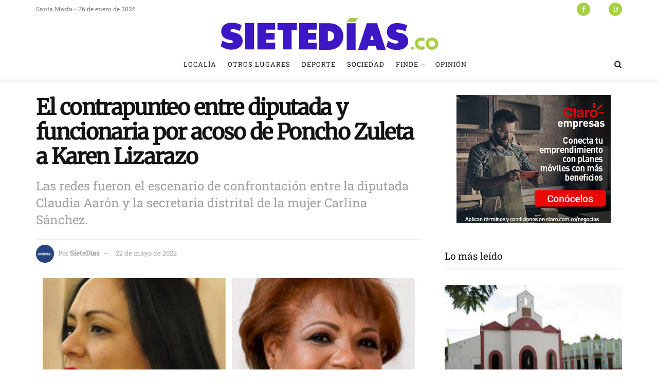

--- FILE ---
content_type: text/html; charset=UTF-8
request_url: https://sietedias.co/el-contrapunteo-entre-diputada-y-funcionaria-por-acoso-de-poncho-zuleta-a-karen-lizarazo/
body_size: 30922
content:
<!doctype html>
<!--[if lt IE 7]> <html class="no-js lt-ie9 lt-ie8 lt-ie7" lang="es"> <![endif]-->
<!--[if IE 7]>    <html class="no-js lt-ie9 lt-ie8" lang="es"> <![endif]-->
<!--[if IE 8]>    <html class="no-js lt-ie9" lang="es"> <![endif]-->
<!--[if IE 9]>    <html class="no-js lt-ie10" lang="es"> <![endif]-->
<!--[if gt IE 8]><!--> <html class="no-js" lang="es"> <!--<![endif]-->
<head>
    <meta http-equiv="Content-Type" content="text/html; charset=UTF-8" />
    <meta name='viewport' content='width=device-width, initial-scale=1, user-scalable=yes' />
    <link rel="profile" href="http://gmpg.org/xfn/11" />
    <link rel="pingback" href="https://sietedias.co/xmlrpc.php" />
    <meta name='robots' content='index, follow, max-image-preview:large, max-snippet:-1, max-video-preview:-1' />
	
	<meta property="og:type" content="article">
<meta property="og:title" content="El contrapunteo entre diputada y funcionaria por acoso de Poncho Zuleta a Karen Lizarazo">
<meta property="og:site_name" content="SieteDías">
<meta property="og:description" content="SANTA MARTA_ El acoso generado en una tarima por el cantante Poncho Zuleta contra la también artista Karen Lizarazo, que">
<meta property="og:url" content="https://sietedias.co/el-contrapunteo-entre-diputada-y-funcionaria-por-acoso-de-poncho-zuleta-a-karen-lizarazo/">
<meta property="og:locale" content="es_ES">
<meta property="og:image" content="https://sietedias.co/wp-content/uploads/2022/05/FotoJet.jpg">
<meta property="og:image:height" content="1200">
<meta property="og:image:width" content="1200">
<meta property="article:published_time" content="2022-05-22T07:54:27-05:00">
<meta property="article:modified_time" content="2022-05-22T07:54:27-05:00">
<meta property="article:author" content="https://sietedias.co">
<meta property="article:section" content="Localía">
<meta name="twitter:card" content="summary_large_image">
<meta name="twitter:title" content="El contrapunteo entre diputada y funcionaria por acoso de Poncho Zuleta a Karen Lizarazo">
<meta name="twitter:description" content="SANTA MARTA_ El acoso generado en una tarima por el cantante Poncho Zuleta contra la también artista Karen Lizarazo, que">
<meta name="twitter:url" content="https://sietedias.co/el-contrapunteo-entre-diputada-y-funcionaria-por-acoso-de-poncho-zuleta-a-karen-lizarazo/">
<meta name="twitter:site" content="https://sietedias.co">
<meta name="twitter:image" content="https://sietedias.co/wp-content/uploads/2022/05/FotoJet.jpg">
<meta name="twitter:image:width" content="1200">
<meta name="twitter:image:height" content="1200">
			<script type="text/javascript">
			  var jnews_ajax_url = '/?ajax-request=jnews'
			</script>
			<script type="text/javascript">;window.jnews=window.jnews||{},window.jnews.library=window.jnews.library||{},window.jnews.library=function(){"use strict";var e=this;e.win=window,e.doc=document,e.noop=function(){},e.globalBody=e.doc.getElementsByTagName("body")[0],e.globalBody=e.globalBody?e.globalBody:e.doc,e.win.jnewsDataStorage=e.win.jnewsDataStorage||{_storage:new WeakMap,put:function(e,t,n){this._storage.has(e)||this._storage.set(e,new Map),this._storage.get(e).set(t,n)},get:function(e,t){return this._storage.get(e).get(t)},has:function(e,t){return this._storage.has(e)&&this._storage.get(e).has(t)},remove:function(e,t){var n=this._storage.get(e).delete(t);return 0===!this._storage.get(e).size&&this._storage.delete(e),n}},e.windowWidth=function(){return e.win.innerWidth||e.docEl.clientWidth||e.globalBody.clientWidth},e.windowHeight=function(){return e.win.innerHeight||e.docEl.clientHeight||e.globalBody.clientHeight},e.requestAnimationFrame=e.win.requestAnimationFrame||e.win.webkitRequestAnimationFrame||e.win.mozRequestAnimationFrame||e.win.msRequestAnimationFrame||window.oRequestAnimationFrame||function(e){return setTimeout(e,1e3/60)},e.cancelAnimationFrame=e.win.cancelAnimationFrame||e.win.webkitCancelAnimationFrame||e.win.webkitCancelRequestAnimationFrame||e.win.mozCancelAnimationFrame||e.win.msCancelRequestAnimationFrame||e.win.oCancelRequestAnimationFrame||function(e){clearTimeout(e)},e.classListSupport="classList"in document.createElement("_"),e.hasClass=e.classListSupport?function(e,t){return e.classList.contains(t)}:function(e,t){return e.className.indexOf(t)>=0},e.addClass=e.classListSupport?function(t,n){e.hasClass(t,n)||t.classList.add(n)}:function(t,n){e.hasClass(t,n)||(t.className+=" "+n)},e.removeClass=e.classListSupport?function(t,n){e.hasClass(t,n)&&t.classList.remove(n)}:function(t,n){e.hasClass(t,n)&&(t.className=t.className.replace(n,""))},e.objKeys=function(e){var t=[];for(var n in e)Object.prototype.hasOwnProperty.call(e,n)&&t.push(n);return t},e.isObjectSame=function(e,t){var n=!0;return JSON.stringify(e)!==JSON.stringify(t)&&(n=!1),n},e.extend=function(){for(var e,t,n,o=arguments[0]||{},i=1,a=arguments.length;i<a;i++)if(null!==(e=arguments[i]))for(t in e)o!==(n=e[t])&&void 0!==n&&(o[t]=n);return o},e.dataStorage=e.win.jnewsDataStorage,e.isVisible=function(e){return 0!==e.offsetWidth&&0!==e.offsetHeight||e.getBoundingClientRect().length},e.getHeight=function(e){return e.offsetHeight||e.clientHeight||e.getBoundingClientRect().height},e.getWidth=function(e){return e.offsetWidth||e.clientWidth||e.getBoundingClientRect().width},e.supportsPassive=!1;try{var t=Object.defineProperty({},"passive",{get:function(){e.supportsPassive=!0}});"createEvent"in e.doc?e.win.addEventListener("test",null,t):"fireEvent"in e.doc&&e.win.attachEvent("test",null)}catch(e){}e.passiveOption=!!e.supportsPassive&&{passive:!0},e.setStorage=function(e,t){e="jnews-"+e;var n={expired:Math.floor(((new Date).getTime()+432e5)/1e3)};t=Object.assign(n,t);localStorage.setItem(e,JSON.stringify(t))},e.getStorage=function(e){e="jnews-"+e;var t=localStorage.getItem(e);return null!==t&&0<t.length?JSON.parse(localStorage.getItem(e)):{}},e.expiredStorage=function(){var t,n="jnews-";for(var o in localStorage)o.indexOf(n)>-1&&"undefined"!==(t=e.getStorage(o.replace(n,""))).expired&&t.expired<Math.floor((new Date).getTime()/1e3)&&localStorage.removeItem(o)},e.addEvents=function(t,n,o){for(var i in n){var a=["touchstart","touchmove"].indexOf(i)>=0&&!o&&e.passiveOption;"createEvent"in e.doc?t.addEventListener(i,n[i],a):"fireEvent"in e.doc&&t.attachEvent("on"+i,n[i])}},e.removeEvents=function(t,n){for(var o in n)"createEvent"in e.doc?t.removeEventListener(o,n[o]):"fireEvent"in e.doc&&t.detachEvent("on"+o,n[o])},e.triggerEvents=function(t,n,o){var i;o=o||{detail:null};return"createEvent"in e.doc?(!(i=e.doc.createEvent("CustomEvent")||new CustomEvent(n)).initCustomEvent||i.initCustomEvent(n,!0,!1,o),void t.dispatchEvent(i)):"fireEvent"in e.doc?((i=e.doc.createEventObject()).eventType=n,void t.fireEvent("on"+i.eventType,i)):void 0},e.getParents=function(t,n){void 0===n&&(n=e.doc);for(var o=[],i=t.parentNode,a=!1;!a;)if(i){var r=i;r.querySelectorAll(n).length?a=!0:(o.push(r),i=r.parentNode)}else o=[],a=!0;return o},e.forEach=function(e,t,n){for(var o=0,i=e.length;o<i;o++)t.call(n,e[o],o)},e.getText=function(e){return e.innerText||e.textContent},e.setText=function(e,t){var n="object"==typeof t?t.innerText||t.textContent:t;e.innerText&&(e.innerText=n),e.textContent&&(e.textContent=n)},e.httpBuildQuery=function(t){return e.objKeys(t).reduce(function t(n){var o=arguments.length>1&&void 0!==arguments[1]?arguments[1]:null;return function(i,a){var r=n[a];a=encodeURIComponent(a);var s=o?"".concat(o,"[").concat(a,"]"):a;return null==r||"function"==typeof r?(i.push("".concat(s,"=")),i):["number","boolean","string"].includes(typeof r)?(i.push("".concat(s,"=").concat(encodeURIComponent(r))),i):(i.push(e.objKeys(r).reduce(t(r,s),[]).join("&")),i)}}(t),[]).join("&")},e.get=function(t,n,o,i){return o="function"==typeof o?o:e.noop,e.ajax("GET",t,n,o,i)},e.post=function(t,n,o,i){return o="function"==typeof o?o:e.noop,e.ajax("POST",t,n,o,i)},e.ajax=function(t,n,o,i,a){var r=new XMLHttpRequest,s=n,c=e.httpBuildQuery(o);if(t=-1!=["GET","POST"].indexOf(t)?t:"GET",r.open(t,s+("GET"==t?"?"+c:""),!0),"POST"==t&&r.setRequestHeader("Content-type","application/x-www-form-urlencoded"),r.setRequestHeader("X-Requested-With","XMLHttpRequest"),r.onreadystatechange=function(){4===r.readyState&&200<=r.status&&300>r.status&&"function"==typeof i&&i.call(void 0,r.response)},void 0!==a&&!a){return{xhr:r,send:function(){r.send("POST"==t?c:null)}}}return r.send("POST"==t?c:null),{xhr:r}},e.scrollTo=function(t,n,o){function i(e,t,n){this.start=this.position(),this.change=e-this.start,this.currentTime=0,this.increment=20,this.duration=void 0===n?500:n,this.callback=t,this.finish=!1,this.animateScroll()}return Math.easeInOutQuad=function(e,t,n,o){return(e/=o/2)<1?n/2*e*e+t:-n/2*(--e*(e-2)-1)+t},i.prototype.stop=function(){this.finish=!0},i.prototype.move=function(t){e.doc.documentElement.scrollTop=t,e.globalBody.parentNode.scrollTop=t,e.globalBody.scrollTop=t},i.prototype.position=function(){return e.doc.documentElement.scrollTop||e.globalBody.parentNode.scrollTop||e.globalBody.scrollTop},i.prototype.animateScroll=function(){this.currentTime+=this.increment;var t=Math.easeInOutQuad(this.currentTime,this.start,this.change,this.duration);this.move(t),this.currentTime<this.duration&&!this.finish?e.requestAnimationFrame.call(e.win,this.animateScroll.bind(this)):this.callback&&"function"==typeof this.callback&&this.callback()},new i(t,n,o)},e.unwrap=function(t){var n,o=t;e.forEach(t,(function(e,t){n?n+=e:n=e})),o.replaceWith(n)},e.performance={start:function(e){performance.mark(e+"Start")},stop:function(e){performance.mark(e+"End"),performance.measure(e,e+"Start",e+"End")}},e.fps=function(){var t=0,n=0,o=0;!function(){var i=t=0,a=0,r=0,s=document.getElementById("fpsTable"),c=function(t){void 0===document.getElementsByTagName("body")[0]?e.requestAnimationFrame.call(e.win,(function(){c(t)})):document.getElementsByTagName("body")[0].appendChild(t)};null===s&&((s=document.createElement("div")).style.position="fixed",s.style.top="120px",s.style.left="10px",s.style.width="100px",s.style.height="20px",s.style.border="1px solid black",s.style.fontSize="11px",s.style.zIndex="100000",s.style.backgroundColor="white",s.id="fpsTable",c(s));var l=function(){o++,n=Date.now(),(a=(o/(r=(n-t)/1e3)).toPrecision(2))!=i&&(i=a,s.innerHTML=i+"fps"),1<r&&(t=n,o=0),e.requestAnimationFrame.call(e.win,l)};l()}()},e.instr=function(e,t){for(var n=0;n<t.length;n++)if(-1!==e.toLowerCase().indexOf(t[n].toLowerCase()))return!0},e.winLoad=function(t,n){function o(o){if("complete"===e.doc.readyState||"interactive"===e.doc.readyState)return!o||n?setTimeout(t,n||1):t(o),1}o()||e.addEvents(e.win,{load:o})},e.docReady=function(t,n){function o(o){if("complete"===e.doc.readyState||"interactive"===e.doc.readyState)return!o||n?setTimeout(t,n||1):t(o),1}o()||e.addEvents(e.doc,{DOMContentLoaded:o})},e.fireOnce=function(){e.docReady((function(){e.assets=e.assets||[],e.assets.length&&(e.boot(),e.load_assets())}),50)},e.boot=function(){e.length&&e.doc.querySelectorAll("style[media]").forEach((function(e){"not all"==e.getAttribute("media")&&e.removeAttribute("media")}))},e.create_js=function(t,n){var o=e.doc.createElement("script");switch(o.setAttribute("src",t),n){case"defer":o.setAttribute("defer",!0);break;case"async":o.setAttribute("async",!0);break;case"deferasync":o.setAttribute("defer",!0),o.setAttribute("async",!0)}e.globalBody.appendChild(o)},e.load_assets=function(){"object"==typeof e.assets&&e.forEach(e.assets.slice(0),(function(t,n){var o="";t.defer&&(o+="defer"),t.async&&(o+="async"),e.create_js(t.url,o);var i=e.assets.indexOf(t);i>-1&&e.assets.splice(i,1)})),e.assets=jnewsoption.au_scripts=window.jnewsads=[]},e.setCookie=function(e,t,n){var o="";if(n){var i=new Date;i.setTime(i.getTime()+24*n*60*60*1e3),o="; expires="+i.toUTCString()}document.cookie=e+"="+(t||"")+o+"; path=/"},e.getCookie=function(e){for(var t=e+"=",n=document.cookie.split(";"),o=0;o<n.length;o++){for(var i=n[o];" "==i.charAt(0);)i=i.substring(1,i.length);if(0==i.indexOf(t))return i.substring(t.length,i.length)}return null},e.eraseCookie=function(e){document.cookie=e+"=; Path=/; Expires=Thu, 01 Jan 1970 00:00:01 GMT;"},e.docReady((function(){e.globalBody=e.globalBody==e.doc?e.doc.getElementsByTagName("body")[0]:e.globalBody,e.globalBody=e.globalBody?e.globalBody:e.doc})),e.winLoad((function(){e.winLoad((function(){var t=!1;if(void 0!==window.jnewsadmin)if(void 0!==window.file_version_checker){var n=e.objKeys(window.file_version_checker);n.length?n.forEach((function(e){t||"10.0.4"===window.file_version_checker[e]||(t=!0)})):t=!0}else t=!0;t&&(window.jnewsHelper.getMessage(),window.jnewsHelper.getNotice())}),2500)}))},window.jnews.library=new window.jnews.library;</script>
	<!-- This site is optimized with the Yoast SEO plugin v23.0 - https://yoast.com/wordpress/plugins/seo/ -->
	<title>El contrapunteo entre diputada y funcionaria por acoso de Poncho Zuleta a Karen Lizarazo - SieteDías</title>
	<link rel="canonical" href="https://sietedias.co/el-contrapunteo-entre-diputada-y-funcionaria-por-acoso-de-poncho-zuleta-a-karen-lizarazo/" />
	<meta property="og:locale" content="es_ES" />
	<meta property="og:type" content="article" />
	<meta property="og:title" content="El contrapunteo entre diputada y funcionaria por acoso de Poncho Zuleta a Karen Lizarazo - SieteDías" />
	<meta property="og:description" content="SANTA MARTA_ El acoso generado en una tarima por el cantante Poncho Zuleta contra la también artista Karen Lizarazo, que se ha convertido en polémica a nivel nacional, también ha recalado en Santa Marta. Ha sido una diputada y una funcionaria del Distrito las que han protagonizado un contrapunteo por este hecho. Todo comenzó por [&hellip;]" />
	<meta property="og:url" content="https://sietedias.co/el-contrapunteo-entre-diputada-y-funcionaria-por-acoso-de-poncho-zuleta-a-karen-lizarazo/" />
	<meta property="og:site_name" content="SieteDías" />
	<meta property="article:publisher" content="https://www.facebook.com/SieteDias.co" />
	<meta property="article:published_time" content="2022-05-22T12:54:27+00:00" />
	<meta property="og:image" content="https://sietedias.co/wp-content/uploads/2022/05/FotoJet.jpg" />
	<meta property="og:image:width" content="1200" />
	<meta property="og:image:height" content="1200" />
	<meta property="og:image:type" content="image/jpeg" />
	<meta name="author" content="SieteDías" />
	<meta name="twitter:card" content="summary_large_image" />
	<meta name="twitter:creator" content="@sietediasco" />
	<meta name="twitter:site" content="@sietediasco" />
	<meta name="twitter:label1" content="Escrito por" />
	<meta name="twitter:data1" content="SieteDías" />
	<meta name="twitter:label2" content="Tiempo de lectura" />
	<meta name="twitter:data2" content="1 minuto" />
	<script type="application/ld+json" class="yoast-schema-graph">{"@context":"https://schema.org","@graph":[{"@type":"Article","@id":"https://sietedias.co/el-contrapunteo-entre-diputada-y-funcionaria-por-acoso-de-poncho-zuleta-a-karen-lizarazo/#article","isPartOf":{"@id":"https://sietedias.co/el-contrapunteo-entre-diputada-y-funcionaria-por-acoso-de-poncho-zuleta-a-karen-lizarazo/"},"author":{"name":"SieteDías","@id":"https://sietedias.co/#/schema/person/fcf8c96b0951780c6b5cc5f5b5c7aff9"},"headline":"El contrapunteo entre diputada y funcionaria por acoso de Poncho Zuleta a Karen Lizarazo","datePublished":"2022-05-22T12:54:27+00:00","dateModified":"2022-05-22T12:54:27+00:00","mainEntityOfPage":{"@id":"https://sietedias.co/el-contrapunteo-entre-diputada-y-funcionaria-por-acoso-de-poncho-zuleta-a-karen-lizarazo/"},"wordCount":291,"commentCount":0,"publisher":{"@id":"https://sietedias.co/#organization"},"image":{"@id":"https://sietedias.co/el-contrapunteo-entre-diputada-y-funcionaria-por-acoso-de-poncho-zuleta-a-karen-lizarazo/#primaryimage"},"thumbnailUrl":"https://sietedias.co/wp-content/uploads/2022/05/FotoJet.jpg","articleSection":["Localía"],"inLanguage":"es","potentialAction":[{"@type":"CommentAction","name":"Comment","target":["https://sietedias.co/el-contrapunteo-entre-diputada-y-funcionaria-por-acoso-de-poncho-zuleta-a-karen-lizarazo/#respond"]}]},{"@type":"WebPage","@id":"https://sietedias.co/el-contrapunteo-entre-diputada-y-funcionaria-por-acoso-de-poncho-zuleta-a-karen-lizarazo/","url":"https://sietedias.co/el-contrapunteo-entre-diputada-y-funcionaria-por-acoso-de-poncho-zuleta-a-karen-lizarazo/","name":"El contrapunteo entre diputada y funcionaria por acoso de Poncho Zuleta a Karen Lizarazo - SieteDías","isPartOf":{"@id":"https://sietedias.co/#website"},"primaryImageOfPage":{"@id":"https://sietedias.co/el-contrapunteo-entre-diputada-y-funcionaria-por-acoso-de-poncho-zuleta-a-karen-lizarazo/#primaryimage"},"image":{"@id":"https://sietedias.co/el-contrapunteo-entre-diputada-y-funcionaria-por-acoso-de-poncho-zuleta-a-karen-lizarazo/#primaryimage"},"thumbnailUrl":"https://sietedias.co/wp-content/uploads/2022/05/FotoJet.jpg","datePublished":"2022-05-22T12:54:27+00:00","dateModified":"2022-05-22T12:54:27+00:00","breadcrumb":{"@id":"https://sietedias.co/el-contrapunteo-entre-diputada-y-funcionaria-por-acoso-de-poncho-zuleta-a-karen-lizarazo/#breadcrumb"},"inLanguage":"es","potentialAction":[{"@type":"ReadAction","target":["https://sietedias.co/el-contrapunteo-entre-diputada-y-funcionaria-por-acoso-de-poncho-zuleta-a-karen-lizarazo/"]}]},{"@type":"ImageObject","inLanguage":"es","@id":"https://sietedias.co/el-contrapunteo-entre-diputada-y-funcionaria-por-acoso-de-poncho-zuleta-a-karen-lizarazo/#primaryimage","url":"https://sietedias.co/wp-content/uploads/2022/05/FotoJet.jpg","contentUrl":"https://sietedias.co/wp-content/uploads/2022/05/FotoJet.jpg","width":1200,"height":1200},{"@type":"BreadcrumbList","@id":"https://sietedias.co/el-contrapunteo-entre-diputada-y-funcionaria-por-acoso-de-poncho-zuleta-a-karen-lizarazo/#breadcrumb","itemListElement":[{"@type":"ListItem","position":1,"name":"Portada","item":"https://sietedias.co/"},{"@type":"ListItem","position":2,"name":"El contrapunteo entre diputada y funcionaria por acoso de Poncho Zuleta a Karen Lizarazo"}]},{"@type":"WebSite","@id":"https://sietedias.co/#website","url":"https://sietedias.co/","name":"SieteDías","description":"Noticias veraces, opiniones independientes","publisher":{"@id":"https://sietedias.co/#organization"},"potentialAction":[{"@type":"SearchAction","target":{"@type":"EntryPoint","urlTemplate":"https://sietedias.co/?s={search_term_string}"},"query-input":"required name=search_term_string"}],"inLanguage":"es"},{"@type":"Organization","@id":"https://sietedias.co/#organization","name":"SieteDías","url":"https://sietedias.co/","logo":{"@type":"ImageObject","inLanguage":"es","@id":"https://sietedias.co/#/schema/logo/image/","url":"https://sietedias.co/wp-content/uploads/2024/04/sietediaslogo-03.png","contentUrl":"https://sietedias.co/wp-content/uploads/2024/04/sietediaslogo-03.png","width":459,"height":81,"caption":"SieteDías"},"image":{"@id":"https://sietedias.co/#/schema/logo/image/"},"sameAs":["https://www.facebook.com/SieteDias.co","https://x.com/sietediasco"]},{"@type":"Person","@id":"https://sietedias.co/#/schema/person/fcf8c96b0951780c6b5cc5f5b5c7aff9","name":"SieteDías","image":{"@type":"ImageObject","inLanguage":"es","@id":"https://sietedias.co/#/schema/person/image/","url":"https://secure.gravatar.com/avatar/ad4f585c440f04651560ddca3f1eab87ba537b2973340c4c239c8bbb53b053d8?s=96&d=mm&r=g","contentUrl":"https://secure.gravatar.com/avatar/ad4f585c440f04651560ddca3f1eab87ba537b2973340c4c239c8bbb53b053d8?s=96&d=mm&r=g","caption":"SieteDías"},"sameAs":["https://sietedias.co"],"url":"https://sietedias.co/author/sietedias/"}]}</script>
	<!-- / Yoast SEO plugin. -->


<link rel='dns-prefetch' href='//www.googletagmanager.com' />
<link rel='dns-prefetch' href='//fonts.googleapis.com' />
<link rel='preconnect' href='https://fonts.gstatic.com' />
<link rel="alternate" type="application/rss+xml" title="SieteDías &raquo; Feed" href="https://sietedias.co/feed/" />
<link rel="alternate" type="application/rss+xml" title="SieteDías &raquo; Feed de los comentarios" href="https://sietedias.co/comments/feed/" />
<link rel="alternate" type="application/rss+xml" title="SieteDías &raquo; Comentario El contrapunteo entre diputada y funcionaria por acoso de Poncho Zuleta a Karen Lizarazo del feed" href="https://sietedias.co/el-contrapunteo-entre-diputada-y-funcionaria-por-acoso-de-poncho-zuleta-a-karen-lizarazo/feed/" />
<script type="text/javascript">
/* <![CDATA[ */
window._wpemojiSettings = {"baseUrl":"https:\/\/s.w.org\/images\/core\/emoji\/16.0.1\/72x72\/","ext":".png","svgUrl":"https:\/\/s.w.org\/images\/core\/emoji\/16.0.1\/svg\/","svgExt":".svg","source":{"concatemoji":"https:\/\/sietedias.co\/wp-includes\/js\/wp-emoji-release.min.js?ver=6.8.2"}};
/*! This file is auto-generated */
!function(s,n){var o,i,e;function c(e){try{var t={supportTests:e,timestamp:(new Date).valueOf()};sessionStorage.setItem(o,JSON.stringify(t))}catch(e){}}function p(e,t,n){e.clearRect(0,0,e.canvas.width,e.canvas.height),e.fillText(t,0,0);var t=new Uint32Array(e.getImageData(0,0,e.canvas.width,e.canvas.height).data),a=(e.clearRect(0,0,e.canvas.width,e.canvas.height),e.fillText(n,0,0),new Uint32Array(e.getImageData(0,0,e.canvas.width,e.canvas.height).data));return t.every(function(e,t){return e===a[t]})}function u(e,t){e.clearRect(0,0,e.canvas.width,e.canvas.height),e.fillText(t,0,0);for(var n=e.getImageData(16,16,1,1),a=0;a<n.data.length;a++)if(0!==n.data[a])return!1;return!0}function f(e,t,n,a){switch(t){case"flag":return n(e,"\ud83c\udff3\ufe0f\u200d\u26a7\ufe0f","\ud83c\udff3\ufe0f\u200b\u26a7\ufe0f")?!1:!n(e,"\ud83c\udde8\ud83c\uddf6","\ud83c\udde8\u200b\ud83c\uddf6")&&!n(e,"\ud83c\udff4\udb40\udc67\udb40\udc62\udb40\udc65\udb40\udc6e\udb40\udc67\udb40\udc7f","\ud83c\udff4\u200b\udb40\udc67\u200b\udb40\udc62\u200b\udb40\udc65\u200b\udb40\udc6e\u200b\udb40\udc67\u200b\udb40\udc7f");case"emoji":return!a(e,"\ud83e\udedf")}return!1}function g(e,t,n,a){var r="undefined"!=typeof WorkerGlobalScope&&self instanceof WorkerGlobalScope?new OffscreenCanvas(300,150):s.createElement("canvas"),o=r.getContext("2d",{willReadFrequently:!0}),i=(o.textBaseline="top",o.font="600 32px Arial",{});return e.forEach(function(e){i[e]=t(o,e,n,a)}),i}function t(e){var t=s.createElement("script");t.src=e,t.defer=!0,s.head.appendChild(t)}"undefined"!=typeof Promise&&(o="wpEmojiSettingsSupports",i=["flag","emoji"],n.supports={everything:!0,everythingExceptFlag:!0},e=new Promise(function(e){s.addEventListener("DOMContentLoaded",e,{once:!0})}),new Promise(function(t){var n=function(){try{var e=JSON.parse(sessionStorage.getItem(o));if("object"==typeof e&&"number"==typeof e.timestamp&&(new Date).valueOf()<e.timestamp+604800&&"object"==typeof e.supportTests)return e.supportTests}catch(e){}return null}();if(!n){if("undefined"!=typeof Worker&&"undefined"!=typeof OffscreenCanvas&&"undefined"!=typeof URL&&URL.createObjectURL&&"undefined"!=typeof Blob)try{var e="postMessage("+g.toString()+"("+[JSON.stringify(i),f.toString(),p.toString(),u.toString()].join(",")+"));",a=new Blob([e],{type:"text/javascript"}),r=new Worker(URL.createObjectURL(a),{name:"wpTestEmojiSupports"});return void(r.onmessage=function(e){c(n=e.data),r.terminate(),t(n)})}catch(e){}c(n=g(i,f,p,u))}t(n)}).then(function(e){for(var t in e)n.supports[t]=e[t],n.supports.everything=n.supports.everything&&n.supports[t],"flag"!==t&&(n.supports.everythingExceptFlag=n.supports.everythingExceptFlag&&n.supports[t]);n.supports.everythingExceptFlag=n.supports.everythingExceptFlag&&!n.supports.flag,n.DOMReady=!1,n.readyCallback=function(){n.DOMReady=!0}}).then(function(){return e}).then(function(){var e;n.supports.everything||(n.readyCallback(),(e=n.source||{}).concatemoji?t(e.concatemoji):e.wpemoji&&e.twemoji&&(t(e.twemoji),t(e.wpemoji)))}))}((window,document),window._wpemojiSettings);
/* ]]> */
</script>
<link data-optimized="2" rel="stylesheet" href="https://sietedias.co/wp-content/litespeed/css/1054b15885a2f6336e448640fe307ee6.css?ver=69730" />
















<script type="text/javascript" src="https://sietedias.co/wp-includes/js/jquery/jquery.min.js?ver=3.7.1" id="jquery-core-js"></script>
<script type="text/javascript" src="https://sietedias.co/wp-includes/js/jquery/jquery-migrate.min.js?ver=3.4.1" id="jquery-migrate-js"></script>

<!-- Fragmento de código de la etiqueta de Google (gtag.js) añadida por Site Kit -->
<!-- Fragmento de código de Google Analytics añadido por Site Kit -->
<script type="text/javascript" src="https://www.googletagmanager.com/gtag/js?id=GT-579NJLZV" id="google_gtagjs-js" async></script>
<script type="text/javascript" id="google_gtagjs-js-after">
/* <![CDATA[ */
window.dataLayer = window.dataLayer || [];function gtag(){dataLayer.push(arguments);}
gtag("set","linker",{"domains":["sietedias.co"]});
gtag("js", new Date());
gtag("set", "developer_id.dZTNiMT", true);
gtag("config", "GT-579NJLZV");
 window._googlesitekit = window._googlesitekit || {}; window._googlesitekit.throttledEvents = []; window._googlesitekit.gtagEvent = (name, data) => { var key = JSON.stringify( { name, data } ); if ( !! window._googlesitekit.throttledEvents[ key ] ) { return; } window._googlesitekit.throttledEvents[ key ] = true; setTimeout( () => { delete window._googlesitekit.throttledEvents[ key ]; }, 5 ); gtag( "event", name, { ...data, event_source: "site-kit" } ); }; 
/* ]]> */
</script>
<script></script><link rel="https://api.w.org/" href="https://sietedias.co/wp-json/" /><link rel="alternate" title="JSON" type="application/json" href="https://sietedias.co/wp-json/wp/v2/posts/3807" /><link rel="EditURI" type="application/rsd+xml" title="RSD" href="https://sietedias.co/xmlrpc.php?rsd" />
<meta name="generator" content="WordPress 6.8.2" />
<link rel='shortlink' href='https://sietedias.co/?p=3807' />
<link rel="alternate" title="oEmbed (JSON)" type="application/json+oembed" href="https://sietedias.co/wp-json/oembed/1.0/embed?url=https%3A%2F%2Fsietedias.co%2Fel-contrapunteo-entre-diputada-y-funcionaria-por-acoso-de-poncho-zuleta-a-karen-lizarazo%2F" />
<link rel="alternate" title="oEmbed (XML)" type="text/xml+oembed" href="https://sietedias.co/wp-json/oembed/1.0/embed?url=https%3A%2F%2Fsietedias.co%2Fel-contrapunteo-entre-diputada-y-funcionaria-por-acoso-de-poncho-zuleta-a-karen-lizarazo%2F&#038;format=xml" />
<meta name="generator" content="Site Kit by Google 1.170.0" /><meta name="generator" content="Powered by WPBakery Page Builder - drag and drop page builder for WordPress."/>
<script type='application/ld+json'>{"@context":"http:\/\/schema.org","@type":"Organization","@id":"https:\/\/sietedias.co\/#organization","url":"https:\/\/sietedias.co\/","name":"","logo":{"@type":"ImageObject","url":""},"sameAs":["https:\/\/www.facebook.com\/SieteDias.co\/","https:\/\/twitter.com\/sietediasco","https:\/\/www.instagram.com\/sietediasco\/"]}</script>
<script type='application/ld+json'>{"@context":"http:\/\/schema.org","@type":"WebSite","@id":"https:\/\/sietedias.co\/#website","url":"https:\/\/sietedias.co\/","name":"","potentialAction":{"@type":"SearchAction","target":"https:\/\/sietedias.co\/?s={search_term_string}","query-input":"required name=search_term_string"}}</script>
<link rel="icon" href="https://sietedias.co/wp-content/uploads/2021/12/cropped-sietediasfavicon-05-32x32.png" sizes="32x32" />
<link rel="icon" href="https://sietedias.co/wp-content/uploads/2021/12/cropped-sietediasfavicon-05-192x192.png" sizes="192x192" />
<link rel="apple-touch-icon" href="https://sietedias.co/wp-content/uploads/2021/12/cropped-sietediasfavicon-05-180x180.png" />
<meta name="msapplication-TileImage" content="https://sietedias.co/wp-content/uploads/2021/12/cropped-sietediasfavicon-05-270x270.png" />
<noscript><style> .wpb_animate_when_almost_visible { opacity: 1; }</style></noscript></head>
<body class="wp-singular post-template-default single single-post postid-3807 single-format-standard wp-embed-responsive wp-theme-jnews non-logged-in jeg_toggle_light jeg_single_tpl_1 jnews jsc_normal wpb-js-composer js-comp-ver-8.5 vc_responsive">

    
    
    <div class="jeg_ad jeg_ad_top jnews_header_top_ads">
        <div class='ads-wrapper  '></div>    </div>

    <!-- The Main Wrapper
    ============================================= -->
    <div class="jeg_viewport">

        
        <div class="jeg_header_wrapper">
            <div class="jeg_header_instagram_wrapper">
    </div>

<!-- HEADER -->
<div class="jeg_header normal">
    <div class="jeg_topbar jeg_container jeg_navbar_wrapper normal">
    <div class="container">
        <div class="jeg_nav_row">
            
                <div class="jeg_nav_col jeg_nav_left  jeg_nav_normal">
                    <div class="item_wrap jeg_nav_alignleft">
                        <div class="jeg_nav_item jeg_top_date">
    Santa Marta - 26 de enero de 2026</div>                    </div>
                </div>

                
                <div class="jeg_nav_col jeg_nav_center  jeg_nav_normal">
                    <div class="item_wrap jeg_nav_aligncenter">
                                            </div>
                </div>

                
                <div class="jeg_nav_col jeg_nav_right  jeg_nav_normal">
                    <div class="item_wrap jeg_nav_alignright">
                        			<div
				class="jeg_nav_item socials_widget jeg_social_icon_block circle">
				<a href="https://www.facebook.com/SieteDias.co/" target='_blank' rel='external noopener nofollow'  aria-label="Find us on Facebook" class="jeg_facebook"><i class="fa fa-facebook"></i> </a><a href="https://twitter.com/sietediasco" target='_blank' rel='external noopener nofollow'  aria-label="Find us on Twitter" class="jeg_twitter"><i class="fa fa-twitter"><span class="jeg-icon icon-twitter"><svg xmlns="http://www.w3.org/2000/svg" height="1em" viewBox="0 0 512 512"><!--! Font Awesome Free 6.4.2 by @fontawesome - https://fontawesome.com License - https://fontawesome.com/license (Commercial License) Copyright 2023 Fonticons, Inc. --><path d="M389.2 48h70.6L305.6 224.2 487 464H345L233.7 318.6 106.5 464H35.8L200.7 275.5 26.8 48H172.4L272.9 180.9 389.2 48zM364.4 421.8h39.1L151.1 88h-42L364.4 421.8z"/></svg></span></i> </a><a href="https://www.instagram.com/sietediasco/" target='_blank' rel='external noopener nofollow'  aria-label="Find us on Instagram" class="jeg_instagram"><i class="fa fa-instagram"></i> </a>			</div>
			                    </div>
                </div>

                        </div>
    </div>
</div><!-- /.jeg_container --><div class="jeg_midbar jeg_container jeg_navbar_wrapper normal">
    <div class="container">
        <div class="jeg_nav_row">
            
                <div class="jeg_nav_col jeg_nav_left jeg_nav_normal">
                    <div class="item_wrap jeg_nav_alignleft">
                                            </div>
                </div>

                
                <div class="jeg_nav_col jeg_nav_center jeg_nav_normal">
                    <div class="item_wrap jeg_nav_aligncenter">
                        <div class="jeg_nav_item jeg_logo jeg_desktop_logo">
			<div class="site-title">
			<a href="https://sietedias.co/" aria-label="Visit Homepage" style="padding: 0px 0px 0px 0px;">
				<img class='jeg_logo_img' src="https://sietedias.co/wp-content/uploads/2021/12/sietediaslogo-03.png"  alt="SieteDías"data-light-src="https://sietedias.co/wp-content/uploads/2021/12/sietediaslogo-03.png" data-light-srcset="https://sietedias.co/wp-content/uploads/2021/12/sietediaslogo-03.png 1x,  2x" data-dark-src="https://sietedias.co/wp-content/uploads/2021/12/sietediaslogodarkmode-04.png" data-dark-srcset="https://sietedias.co/wp-content/uploads/2021/12/sietediaslogodarkmode-04.png 1x,  2x"width="459" height="81">			</a>
		</div>
	</div>
                    </div>
                </div>

                
                <div class="jeg_nav_col jeg_nav_right jeg_nav_normal">
                    <div class="item_wrap jeg_nav_alignright">
                                            </div>
                </div>

                        </div>
    </div>
</div><div class="jeg_bottombar jeg_navbar jeg_container jeg_navbar_wrapper jeg_navbar_normal jeg_navbar_shadow jeg_navbar_normal">
    <div class="container">
        <div class="jeg_nav_row">
            
                <div class="jeg_nav_col jeg_nav_left jeg_nav_normal">
                    <div class="item_wrap jeg_nav_alignleft">
                                            </div>
                </div>

                
                <div class="jeg_nav_col jeg_nav_center jeg_nav_normal">
                    <div class="item_wrap jeg_nav_aligncenter">
                        <div class="jeg_nav_item jeg_main_menu_wrapper">
<div class="jeg_mainmenu_wrap"><ul class="jeg_menu jeg_main_menu jeg_menu_style_5" data-animation="animateTransform"><li id="menu-item-144" class="menu-item menu-item-type-post_type menu-item-object-page menu-item-144 bgnav" data-item-row="default" ><a href="https://sietedias.co/localia/">Localía</a></li>
<li id="menu-item-145" class="menu-item menu-item-type-post_type menu-item-object-page menu-item-145 bgnav" data-item-row="default" ><a href="https://sietedias.co/otros-lugares/">Otros lugares</a></li>
<li id="menu-item-146" class="menu-item menu-item-type-post_type menu-item-object-page menu-item-146 bgnav" data-item-row="default" ><a href="https://sietedias.co/deporte/">Deporte</a></li>
<li id="menu-item-147" class="menu-item menu-item-type-post_type menu-item-object-page menu-item-147 bgnav" data-item-row="default" ><a href="https://sietedias.co/sociedad/">Sociedad</a></li>
<li id="menu-item-1182" class="menu-item menu-item-type-post_type menu-item-object-page menu-item-has-children menu-item-1182 bgnav" data-item-row="default" ><a href="https://sietedias.co/finde/">Finde</a>
<ul class="sub-menu">
	<li id="menu-item-149" class="menu-item menu-item-type-post_type menu-item-object-page menu-item-149 bgnav" data-item-row="default" ><a href="https://sietedias.co/memoria/">Memoria</a></li>
</ul>
</li>
<li id="menu-item-150" class="menu-item menu-item-type-post_type menu-item-object-page menu-item-150 bgnav" data-item-row="default" ><a href="https://sietedias.co/opinion/">Opinión</a></li>
</ul></div></div>
                    </div>
                </div>

                
                <div class="jeg_nav_col jeg_nav_right jeg_nav_normal">
                    <div class="item_wrap jeg_nav_alignright">
                        <!-- Search Icon -->
<div class="jeg_nav_item jeg_search_wrapper search_icon jeg_search_popup_expand">
    <a href="#" class="jeg_search_toggle" aria-label="Search Button"><i class="fa fa-search"></i></a>
    <form action="https://sietedias.co/" method="get" class="jeg_search_form" target="_top">
    <input name="s" class="jeg_search_input" placeholder="Buscar..." type="text" value="" autocomplete="off">
	<button aria-label="Search Button" type="submit" class="jeg_search_button btn"><i class="fa fa-search"></i></button>
</form>
<!-- jeg_search_hide with_result no_result -->
<div class="jeg_search_result jeg_search_hide with_result">
    <div class="search-result-wrapper">
    </div>
    <div class="search-link search-noresult">
        No hay resultados    </div>
    <div class="search-link search-all-button">
        <i class="fa fa-search"></i> Ver todos los resultados    </div>
</div></div>                    </div>
                </div>

                        </div>
    </div>
</div></div><!-- /.jeg_header -->        </div>

        <div class="jeg_header_sticky">
            <div class="sticky_blankspace"></div>
<div class="jeg_header normal">
    <div class="jeg_container">
        <div data-mode="scroll" class="jeg_stickybar jeg_navbar jeg_navbar_wrapper jeg_navbar_normal jeg_navbar_normal">
            <div class="container">
    <div class="jeg_nav_row">
        
            <div class="jeg_nav_col jeg_nav_left jeg_nav_grow">
                <div class="item_wrap jeg_nav_alignleft">
                    <div class="jeg_nav_item jeg_main_menu_wrapper">
<div class="jeg_mainmenu_wrap"><ul class="jeg_menu jeg_main_menu jeg_menu_style_5" data-animation="animateTransform"><li id="menu-item-144" class="menu-item menu-item-type-post_type menu-item-object-page menu-item-144 bgnav" data-item-row="default" ><a href="https://sietedias.co/localia/">Localía</a></li>
<li id="menu-item-145" class="menu-item menu-item-type-post_type menu-item-object-page menu-item-145 bgnav" data-item-row="default" ><a href="https://sietedias.co/otros-lugares/">Otros lugares</a></li>
<li id="menu-item-146" class="menu-item menu-item-type-post_type menu-item-object-page menu-item-146 bgnav" data-item-row="default" ><a href="https://sietedias.co/deporte/">Deporte</a></li>
<li id="menu-item-147" class="menu-item menu-item-type-post_type menu-item-object-page menu-item-147 bgnav" data-item-row="default" ><a href="https://sietedias.co/sociedad/">Sociedad</a></li>
<li id="menu-item-1182" class="menu-item menu-item-type-post_type menu-item-object-page menu-item-has-children menu-item-1182 bgnav" data-item-row="default" ><a href="https://sietedias.co/finde/">Finde</a>
<ul class="sub-menu">
	<li id="menu-item-149" class="menu-item menu-item-type-post_type menu-item-object-page menu-item-149 bgnav" data-item-row="default" ><a href="https://sietedias.co/memoria/">Memoria</a></li>
</ul>
</li>
<li id="menu-item-150" class="menu-item menu-item-type-post_type menu-item-object-page menu-item-150 bgnav" data-item-row="default" ><a href="https://sietedias.co/opinion/">Opinión</a></li>
</ul></div></div>
                </div>
            </div>

            
            <div class="jeg_nav_col jeg_nav_center jeg_nav_normal">
                <div class="item_wrap jeg_nav_aligncenter">
                                    </div>
            </div>

            
            <div class="jeg_nav_col jeg_nav_right jeg_nav_normal">
                <div class="item_wrap jeg_nav_alignright">
                    <!-- Search Icon -->
<div class="jeg_nav_item jeg_search_wrapper search_icon jeg_search_popup_expand">
    <a href="#" class="jeg_search_toggle" aria-label="Search Button"><i class="fa fa-search"></i></a>
    <form action="https://sietedias.co/" method="get" class="jeg_search_form" target="_top">
    <input name="s" class="jeg_search_input" placeholder="Buscar..." type="text" value="" autocomplete="off">
	<button aria-label="Search Button" type="submit" class="jeg_search_button btn"><i class="fa fa-search"></i></button>
</form>
<!-- jeg_search_hide with_result no_result -->
<div class="jeg_search_result jeg_search_hide with_result">
    <div class="search-result-wrapper">
    </div>
    <div class="search-link search-noresult">
        No hay resultados    </div>
    <div class="search-link search-all-button">
        <i class="fa fa-search"></i> Ver todos los resultados    </div>
</div></div>                </div>
            </div>

                </div>
</div>        </div>
    </div>
</div>
        </div>

        <div class="jeg_navbar_mobile_wrapper">
            <div class="jeg_navbar_mobile" data-mode="scroll">
    <div class="jeg_mobile_bottombar jeg_mobile_midbar jeg_container dark">
    <div class="container">
        <div class="jeg_nav_row">
            
                <div class="jeg_nav_col jeg_nav_left jeg_nav_normal">
                    <div class="item_wrap jeg_nav_alignleft">
                        <div class="jeg_nav_item">
    <a href="#" aria-label="Show Menu" class="toggle_btn jeg_mobile_toggle"><i class="fa fa-bars"></i></a>
</div>                    </div>
                </div>

                
                <div class="jeg_nav_col jeg_nav_center jeg_nav_grow">
                    <div class="item_wrap jeg_nav_aligncenter">
                        <div class="jeg_nav_item jeg_mobile_logo">
			<div class="site-title">
			<a href="https://sietedias.co/" aria-label="Visit Homepage">
				<img class='jeg_logo_img' src="https://sietedias.co/wp-content/uploads/2021/12/sietediaslogodarkmode-04.png"  alt="SieteDías"data-light-src="https://sietedias.co/wp-content/uploads/2021/12/sietediaslogodarkmode-04.png" data-light-srcset="https://sietedias.co/wp-content/uploads/2021/12/sietediaslogodarkmode-04.png 1x,  2x" data-dark-src="https://sietedias.co/wp-content/uploads/2021/12/sietediaslogodarkmode-04.png" data-dark-srcset="https://sietedias.co/wp-content/uploads/2021/12/sietediaslogodarkmode-04.png 1x,  2x"width="459" height="81">			</a>
		</div>
	</div>                    </div>
                </div>

                
                <div class="jeg_nav_col jeg_nav_right jeg_nav_normal">
                    <div class="item_wrap jeg_nav_alignright">
                        <div class="jeg_nav_item jeg_search_wrapper jeg_search_popup_expand">
    <a href="#" aria-label="Search Button" class="jeg_search_toggle"><i class="fa fa-search"></i></a>
	<form action="https://sietedias.co/" method="get" class="jeg_search_form" target="_top">
    <input name="s" class="jeg_search_input" placeholder="Buscar..." type="text" value="" autocomplete="off">
	<button aria-label="Search Button" type="submit" class="jeg_search_button btn"><i class="fa fa-search"></i></button>
</form>
<!-- jeg_search_hide with_result no_result -->
<div class="jeg_search_result jeg_search_hide with_result">
    <div class="search-result-wrapper">
    </div>
    <div class="search-link search-noresult">
        No hay resultados    </div>
    <div class="search-link search-all-button">
        <i class="fa fa-search"></i> Ver todos los resultados    </div>
</div></div>                    </div>
                </div>

                        </div>
    </div>
</div></div>
<div class="sticky_blankspace" style="height: 60px;"></div>        </div>

        <div class="jeg_ad jeg_ad_top jnews_header_bottom_ads">
            <div class='ads-wrapper  '></div>        </div>

            <div class="post-wrapper">

        <div class="post-wrap post-autoload "  data-url="https://sietedias.co/el-contrapunteo-entre-diputada-y-funcionaria-por-acoso-de-poncho-zuleta-a-karen-lizarazo/" data-title="El contrapunteo entre diputada y funcionaria por acoso de Poncho Zuleta a Karen Lizarazo" data-id="3807"  data-prev="https://sietedias.co/3810-2/" >

            
            <div class="jeg_main ">
                <div class="jeg_container">
                    <div class="jeg_content jeg_singlepage">

	<div class="container">

		<div class="jeg_ad jeg_article jnews_article_top_ads">
			<div class='ads-wrapper  '></div>		</div>

		<div class="row">
			<div class="jeg_main_content col-md-8">
				<div class="jeg_inner_content">
					
						
						<div class="entry-header">
							
							<h1 class="jeg_post_title">El contrapunteo entre diputada y funcionaria por acoso de Poncho Zuleta a Karen Lizarazo</h1>

															<h2 class="jeg_post_subtitle">Las redes fueron el escenario de confrontación entre la diputada Claudia Aarón y la secretaria distrital de la mujer Carlina Sánchez.</h2>
							
							<div class="jeg_meta_container"><div class="jeg_post_meta jeg_post_meta_1">

	<div class="meta_left">
									<div class="jeg_meta_author">
					<img alt='SieteDías' src='https://secure.gravatar.com/avatar/ad4f585c440f04651560ddca3f1eab87ba537b2973340c4c239c8bbb53b053d8?s=80&#038;d=mm&#038;r=g' srcset='https://secure.gravatar.com/avatar/ad4f585c440f04651560ddca3f1eab87ba537b2973340c4c239c8bbb53b053d8?s=160&#038;d=mm&#038;r=g 2x' class='avatar avatar-80 photo' height='80' width='80' decoding='async'/>					<span class="meta_text">Por</span>
					<a href="https://sietedias.co/author/sietedias/">SieteDías</a>				</div>
					
					<div class="jeg_meta_date">
				<a href="https://sietedias.co/el-contrapunteo-entre-diputada-y-funcionaria-por-acoso-de-poncho-zuleta-a-karen-lizarazo/">22 de mayo de 2022</a>
			</div>
		
		
			</div>

	<div class="meta_right">
		<div class='jeg_meta_like_container jeg_meta_like'>
                <a class='like' href='#' data-id='3807' data-type='like' data-message=''>
                        <i class='fa fa-thumbs-o-up'></i> <span>0</span>
                    </a><a class='dislike' href='#' data-id='3807' data-type='dislike' data-message=''>
                        <i class='fa fa-thumbs-o-down fa-flip-horizontal'></i> <span>0</span>
                    </a>
            </div>			</div>
</div>
</div>
						</div>

						<div  class="jeg_featured featured_image "><a href="https://sietedias.co/wp-content/uploads/2022/05/FotoJet.jpg"><div class="thumbnail-container animate-lazy" style="padding-bottom:71.467%"><img width="750" height="536" src="https://sietedias.co/wp-content/themes/jnews/assets/img/jeg-empty.png" class="attachment-jnews-750x536 size-jnews-750x536 lazyload wp-post-image" alt="El contrapunteo entre diputada y funcionaria por acoso de Poncho Zuleta a Karen Lizarazo" decoding="async" fetchpriority="high" sizes="(max-width: 750px) 100vw, 750px" data-src="https://sietedias.co/wp-content/uploads/2022/05/FotoJet-750x536.jpg" data-srcset="https://sietedias.co/wp-content/uploads/2022/05/FotoJet-750x536.jpg 750w, https://sietedias.co/wp-content/uploads/2022/05/FotoJet-120x86.jpg 120w, https://sietedias.co/wp-content/uploads/2022/05/FotoJet-350x250.jpg 350w, https://sietedias.co/wp-content/uploads/2022/05/FotoJet-1140x815.jpg 1140w" data-sizes="auto" data-expand="700" /></div></a></div>
						<div class="jeg_share_top_container"></div>
						<div class="jeg_ad jeg_article jnews_content_top_ads "><div class='ads-wrapper  '></div></div>
						<div class="entry-content with-share">
							<div class="jeg_share_button share-float jeg_sticky_share clearfix share-normal">
								<div class="jeg_share_float_container"><div class="jeg_sharelist">
                <a href="http://www.facebook.com/sharer.php?u=https%3A%2F%2Fsietedias.co%2Fel-contrapunteo-entre-diputada-y-funcionaria-por-acoso-de-poncho-zuleta-a-karen-lizarazo%2F" rel='nofollow' aria-label='Share on Facebook' class="jeg_btn-facebook "><i class="fa fa-facebook-official"></i></a><a href="https://twitter.com/intent/tweet?text=El%20contrapunteo%20entre%20diputada%20y%20funcionaria%20por%20acoso%20de%20Poncho%20Zuleta%20a%20Karen%20Lizarazo&url=https%3A%2F%2Fsietedias.co%2Fel-contrapunteo-entre-diputada-y-funcionaria-por-acoso-de-poncho-zuleta-a-karen-lizarazo%2F" rel='nofollow' aria-label='Share on Twitter' class="jeg_btn-twitter "><i class="fa fa-twitter"><svg xmlns="http://www.w3.org/2000/svg" height="1em" viewBox="0 0 512 512"><!--! Font Awesome Free 6.4.2 by @fontawesome - https://fontawesome.com License - https://fontawesome.com/license (Commercial License) Copyright 2023 Fonticons, Inc. --><path d="M389.2 48h70.6L305.6 224.2 487 464H345L233.7 318.6 106.5 464H35.8L200.7 275.5 26.8 48H172.4L272.9 180.9 389.2 48zM364.4 421.8h39.1L151.1 88h-42L364.4 421.8z"/></svg></i></a><a href="//api.whatsapp.com/send?text=El%20contrapunteo%20entre%20diputada%20y%20funcionaria%20por%20acoso%20de%20Poncho%20Zuleta%20a%20Karen%20Lizarazo%0Ahttps%3A%2F%2Fsietedias.co%2Fel-contrapunteo-entre-diputada-y-funcionaria-por-acoso-de-poncho-zuleta-a-karen-lizarazo%2F" rel='nofollow' aria-label='Share on Whatsapp' data-action="share/whatsapp/share"  class="jeg_btn-whatsapp "><i class="fa fa-whatsapp"></i></a>
                
            </div></div>							</div>

							<div class="content-inner ">
								<p>SANTA MARTA_ El acoso generado en una tarima por el cantante Poncho Zuleta contra la también artista Karen Lizarazo, que se ha convertido en polémica a nivel nacional, también ha recalado en Santa Marta. Ha sido una diputada y una funcionaria del Distrito las que han protagonizado un contrapunteo por este hecho.</p>
<p>Todo comenzó por un comentario posteado por la diputada Claudia Patricia Aarón en su cuenta de Facebook. Allí indicó que “como mujeres exigimos respeto por parte de los hombres, pero si no nos hacemos respetar entonces cuál es la payasada? Me refiero a la joven cantante de Vallenato que después que mató al tigre le tuvo miedo al cuero”.</p>
<p>“Y entonces muestra sólo un video donde según ella la acosan y porque no mostró el otro donde ella fue la que acosó a Zuleta? Mi abuela sabiamente decía que el hombre propone y la mujer dispone, así que dejémonos de vaina que hoy los hombres cuando van, ya las mujeres vienen”, comentó en otro apartado la diputada.</p><div class='jnews_inline_related_post_wrapper left'>
                        <div class='jnews_inline_related_post'>
                <div  class="jeg_postblock_28 jeg_postblock jeg_module_hook jeg_pagination_disable jeg_col_2o3 jnews_module_3807_1_697754a031b4d   " data-unique="jnews_module_3807_1_697754a031b4d">
					<div class="jeg_block_heading jeg_block_heading_6 jeg_subcat_right">
                     <h3 class="jeg_block_title"><span>Le puede interesar</span></h3>
                     
                 </div>
					<div class="jeg_block_container">
                    
                    <div class="jeg_posts ">
                    <div class="jeg_postsmall jeg_load_more_flag">
                        <article class="jeg_post jeg_pl_xs_4 format-standard">
                    <div class="jeg_postblock_content">
                        <h3 class="jeg_post_title">
                            <a href="https://sietedias.co/comunidades-de-la-sierra-nevada-amenazan-con-bloquear-la-troncal-del-caribe-por-falta-de-respuestas-del-gobierno/">Comunidades de la Sierra Nevada amenazan con bloquear la Troncal del Caribe por falta de respuestas del Gobierno</a>
                        </h3>
                        
                    </div>
                </article><article class="jeg_post jeg_pl_xs_4 format-standard">
                    <div class="jeg_postblock_content">
                        <h3 class="jeg_post_title">
                            <a href="https://sietedias.co/bomberos-de-santa-marta-han-atendido-45-emergencias-por-incendios-en-lo-que-va-del-ano/">Bomberos de Santa Marta han atendido 45 emergencias por incendios en lo que va del año</a>
                        </h3>
                        
                    </div>
                </article><article class="jeg_post jeg_pl_xs_4 format-standard">
                    <div class="jeg_postblock_content">
                        <h3 class="jeg_post_title">
                            <a href="https://sietedias.co/fuerte-incendio-forestal-afecta-el-cerro-tres-cruces-en-santa-marta-y-prende-las-alarmas-ambientales/">Fuerte incendio forestal afecta el cerro Tres Cruces en Santa Marta y prende las alarmas ambientales</a>
                        </h3>
                        
                    </div>
                </article>
                    </div>
                </div>
                    <div class='module-overlay'>
				    <div class='preloader_type preloader_dot'>
				        <div class="module-preloader jeg_preloader dot">
				            <span></span><span></span><span></span>
				        </div>
				        <div class="module-preloader jeg_preloader circle">
				            <div class="jnews_preloader_circle_outer">
				                <div class="jnews_preloader_circle_inner"></div>
				            </div>
				        </div>
				        <div class="module-preloader jeg_preloader square">
				            <div class="jeg_square">
				                <div class="jeg_square_inner"></div>
				            </div>
				        </div>
				    </div>
				</div>
                </div>
                <div class="jeg_block_navigation">
                    <div class='navigation_overlay'><div class='module-preloader jeg_preloader'><span></span><span></span><span></span></div></div>
                    
                    
                </div>
					
					<script>var jnews_module_3807_1_697754a031b4d = {"header_icon":"","first_title":"Le puede interesar","second_title":"","url":"","header_type":"heading_6","header_background":"","header_secondary_background":"","header_text_color":"","header_line_color":"","header_accent_color":"","header_filter_category":"","header_filter_author":"","header_filter_tag":"","header_filter_text":"All","sticky_post":false,"post_type":"post","content_type":"all","sponsor":false,"number_post":"3","post_offset":0,"unique_content":"disable","include_post":"","included_only":false,"exclude_post":3807,"include_category":"58","exclude_category":"","include_author":"","include_tag":"","exclude_tag":"","sort_by":"latest","show_date":"","date_format":"default","date_format_custom":"Y\/m\/d","pagination_mode":"disable","pagination_nextprev_showtext":"","pagination_number_post":"3","pagination_scroll_limit":0,"ads_type":"disable","ads_position":1,"ads_random":"","ads_image":"","ads_image_tablet":"","ads_image_phone":"","ads_image_link":"","ads_image_alt":"","ads_image_new_tab":"","google_publisher_id":"","google_slot_id":"","google_desktop":"auto","google_tab":"auto","google_phone":"auto","content":"","ads_bottom_text":"","boxed":"","boxed_shadow":"","show_border":"","el_id":"","el_class":"","scheme":"","column_width":"auto","title_color":"","accent_color":"","alt_color":"","excerpt_color":"","css":"","paged":1,"column_class":"jeg_col_2o3","class":"jnews_block_28"};</script>
				</div>
            </div>
                    </div>
<p>Las palabras, al parecer, no pasaron desapercibidas para la Secretaria de la Mujer Distrital, Carlina Sánchez Marmolejo, quien le pidió a la asambleísta no justificar el acto cometido por el cantante vallenato.</p>
<p>“Jamás podemos justificar el acoso hacia la mujer en las circunstancias que sean, son muchos siglos de vejámenes y subordinación al poder patriarcal para aún seguir tolerando el abuso y el acoso. La tarea es derrotar estas prácticas desde las mujeres que logran una posición como la suya diputada”, comentó Sánchez Marmolejo en la misma red social.</p><div class="jeg_ad jeg_ad_article jnews_content_inline_ads  "><div class='ads-wrapper align-center '><a href='http://bit.ly/get-jnews' aria-label="Visit advertisement link" rel="noopener" class='adlink ads_image align-center'>
                                    <img width="728" height="90" src='https://sietedias.co/wp-content/themes/jnews/assets/img/jeg-empty.png' class='lazyload' data-src='https://sietedias.co/wp-content/uploads/2022/09/BANNER.webp' alt='Buy JNews' data-pin-no-hover="true">
                                </a><div class='ads-text'>PUBLICIDAD</div></div></div>
								
								
															</div>


						</div>
						<div class="jeg_share_bottom_container"></div>
						
						<div class="jeg_ad jeg_article jnews_content_bottom_ads "><div class='ads-wrapper  '></div></div><div class="jnews_prev_next_container"></div><div class="jnews_author_box_container "></div><div class="jnews_related_post_container"><div  class="jeg_postblock_22 jeg_postblock jeg_module_hook jeg_pagination_disable jeg_col_2o3 jnews_module_3807_2_697754a032547   " data-unique="jnews_module_3807_2_697754a032547">
					<div class="jeg_block_heading jeg_block_heading_5 jeg_subcat_right">
                     <h3 class="jeg_block_title"><span><strong> Notas</strong></span></h3>
                     
                 </div>
					<div class="jeg_block_container">
                    
                    <div class="jeg_posts_wrap">
                    <div class="jeg_posts jeg_load_more_flag"> 
                        <article class="jeg_post jeg_pl_md_5 format-standard">
                    <div class="jeg_thumb">
                        
                        <a href="https://sietedias.co/comunidades-de-la-sierra-nevada-amenazan-con-bloquear-la-troncal-del-caribe-por-falta-de-respuestas-del-gobierno/" aria-label="Read article: Comunidades de la Sierra Nevada amenazan con bloquear la Troncal del Caribe por falta de respuestas del Gobierno"><div class="thumbnail-container animate-lazy  size-715 "><img width="350" height="250" src="https://sietedias.co/wp-content/themes/jnews/assets/img/jeg-empty.png" class="attachment-jnews-350x250 size-jnews-350x250 lazyload wp-post-image" alt="Comunidades de la Sierra Nevada amenazan con bloquear la Troncal del Caribe por falta de respuestas del Gobierno" decoding="async" loading="lazy" sizes="auto, (max-width: 350px) 100vw, 350px" data-src="https://sietedias.co/wp-content/uploads/2026/01/WhatsApp-Image-2026-01-22-at-2.35.51-PM-350x250.jpeg" data-srcset="https://sietedias.co/wp-content/uploads/2026/01/WhatsApp-Image-2026-01-22-at-2.35.51-PM-350x250.jpeg 350w, https://sietedias.co/wp-content/uploads/2026/01/WhatsApp-Image-2026-01-22-at-2.35.51-PM-120x86.jpeg 120w, https://sietedias.co/wp-content/uploads/2026/01/WhatsApp-Image-2026-01-22-at-2.35.51-PM-750x535.jpeg 750w" data-sizes="auto" data-expand="700" /></div></a>
                        <div class="jeg_post_category">
                            <span><a href="https://sietedias.co/category/localia/" class="category-localia">Localía</a></span>
                        </div>
                    </div>
                    <div class="jeg_postblock_content">
                        <h3 class="jeg_post_title">
                            <a href="https://sietedias.co/comunidades-de-la-sierra-nevada-amenazan-con-bloquear-la-troncal-del-caribe-por-falta-de-respuestas-del-gobierno/">Comunidades de la Sierra Nevada amenazan con bloquear la Troncal del Caribe por falta de respuestas del Gobierno</a>
                        </h3>
                        <div class="jeg_post_meta"><div class="jeg_meta_date"><a href="https://sietedias.co/comunidades-de-la-sierra-nevada-amenazan-con-bloquear-la-troncal-del-caribe-por-falta-de-respuestas-del-gobierno/" ><i class="fa fa-clock-o"></i> 23 de enero de 2026</a></div></div>
                    </div>
                </article><article class="jeg_post jeg_pl_md_5 format-standard">
                    <div class="jeg_thumb">
                        
                        <a href="https://sietedias.co/bomberos-de-santa-marta-han-atendido-45-emergencias-por-incendios-en-lo-que-va-del-ano/" aria-label="Read article: Bomberos de Santa Marta han atendido 45 emergencias por incendios en lo que va del año"><div class="thumbnail-container animate-lazy  size-715 "><img width="350" height="250" src="https://sietedias.co/wp-content/themes/jnews/assets/img/jeg-empty.png" class="attachment-jnews-350x250 size-jnews-350x250 lazyload wp-post-image" alt="Autoridades de Fundación en alerta ante aumento de incendios forestales" decoding="async" loading="lazy" sizes="auto, (max-width: 350px) 100vw, 350px" data-src="https://sietedias.co/wp-content/uploads/2024/03/INCENDIOS-FUNDACION-MAG-350x250.jpeg" data-srcset="https://sietedias.co/wp-content/uploads/2024/03/INCENDIOS-FUNDACION-MAG-350x250.jpeg 350w, https://sietedias.co/wp-content/uploads/2024/03/INCENDIOS-FUNDACION-MAG-120x86.jpeg 120w" data-sizes="auto" data-expand="700" /></div></a>
                        <div class="jeg_post_category">
                            <span><a href="https://sietedias.co/category/localia/" class="category-localia">Localía</a></span>
                        </div>
                    </div>
                    <div class="jeg_postblock_content">
                        <h3 class="jeg_post_title">
                            <a href="https://sietedias.co/bomberos-de-santa-marta-han-atendido-45-emergencias-por-incendios-en-lo-que-va-del-ano/">Bomberos de Santa Marta han atendido 45 emergencias por incendios en lo que va del año</a>
                        </h3>
                        <div class="jeg_post_meta"><div class="jeg_meta_date"><a href="https://sietedias.co/bomberos-de-santa-marta-han-atendido-45-emergencias-por-incendios-en-lo-que-va-del-ano/" ><i class="fa fa-clock-o"></i> 23 de enero de 2026</a></div></div>
                    </div>
                </article><article class="jeg_post jeg_pl_md_5 format-standard">
                    <div class="jeg_thumb">
                        
                        <a href="https://sietedias.co/fuerte-incendio-forestal-afecta-el-cerro-tres-cruces-en-santa-marta-y-prende-las-alarmas-ambientales/" aria-label="Read article: Fuerte incendio forestal afecta el cerro Tres Cruces en Santa Marta y prende las alarmas ambientales"><div class="thumbnail-container animate-lazy  size-715 "><img width="350" height="250" src="https://sietedias.co/wp-content/themes/jnews/assets/img/jeg-empty.png" class="attachment-jnews-350x250 size-jnews-350x250 lazyload wp-post-image" alt="Fuerte incendio forestal afecta el cerro Tres Cruces en Santa Marta y prende las alarmas ambientales" decoding="async" loading="lazy" sizes="auto, (max-width: 350px) 100vw, 350px" data-src="https://sietedias.co/wp-content/uploads/2026/01/21distritoincendio-350x250.jpg" data-srcset="https://sietedias.co/wp-content/uploads/2026/01/21distritoincendio-350x250.jpg 350w, https://sietedias.co/wp-content/uploads/2026/01/21distritoincendio-120x86.jpg 120w" data-sizes="auto" data-expand="700" /></div></a>
                        <div class="jeg_post_category">
                            <span><a href="https://sietedias.co/category/localia/" class="category-localia">Localía</a></span>
                        </div>
                    </div>
                    <div class="jeg_postblock_content">
                        <h3 class="jeg_post_title">
                            <a href="https://sietedias.co/fuerte-incendio-forestal-afecta-el-cerro-tres-cruces-en-santa-marta-y-prende-las-alarmas-ambientales/">Fuerte incendio forestal afecta el cerro Tres Cruces en Santa Marta y prende las alarmas ambientales</a>
                        </h3>
                        <div class="jeg_post_meta"><div class="jeg_meta_date"><a href="https://sietedias.co/fuerte-incendio-forestal-afecta-el-cerro-tres-cruces-en-santa-marta-y-prende-las-alarmas-ambientales/" ><i class="fa fa-clock-o"></i> 22 de enero de 2026</a></div></div>
                    </div>
                </article><article class="jeg_post jeg_pl_md_5 format-standard">
                    <div class="jeg_thumb">
                        
                        <a href="https://sietedias.co/cruce-de-disparos-entre-ejercito-y-grupos-ilegales-deja-dos-heridos-en-zona-bananera-magdalena/" aria-label="Read article: Cruce de disparos entre Ejército y grupos ilegales deja dos heridos en Zona Bananera (Magdalena)"><div class="thumbnail-container animate-lazy  size-715 "><img width="350" height="250" src="https://sietedias.co/wp-content/themes/jnews/assets/img/jeg-empty.png" class="attachment-jnews-350x250 size-jnews-350x250 lazyload wp-post-image" alt="Cruce de disparos entre Ejército y grupos ilegales deja dos heridos en Zona Bananera (Magdalena)" decoding="async" loading="lazy" sizes="auto, (max-width: 350px) 100vw, 350px" data-src="https://sietedias.co/wp-content/uploads/2026/01/guamachito-350x250.jpg" data-srcset="https://sietedias.co/wp-content/uploads/2026/01/guamachito-350x250.jpg 350w, https://sietedias.co/wp-content/uploads/2026/01/guamachito-120x86.jpg 120w" data-sizes="auto" data-expand="700" /></div></a>
                        <div class="jeg_post_category">
                            <span><a href="https://sietedias.co/category/localia/" class="category-localia">Localía</a></span>
                        </div>
                    </div>
                    <div class="jeg_postblock_content">
                        <h3 class="jeg_post_title">
                            <a href="https://sietedias.co/cruce-de-disparos-entre-ejercito-y-grupos-ilegales-deja-dos-heridos-en-zona-bananera-magdalena/">Cruce de disparos entre Ejército y grupos ilegales deja dos heridos en Zona Bananera (Magdalena)</a>
                        </h3>
                        <div class="jeg_post_meta"><div class="jeg_meta_date"><a href="https://sietedias.co/cruce-de-disparos-entre-ejercito-y-grupos-ilegales-deja-dos-heridos-en-zona-bananera-magdalena/" ><i class="fa fa-clock-o"></i> 22 de enero de 2026</a></div></div>
                    </div>
                </article><article class="jeg_post jeg_pl_md_5 format-standard">
                    <div class="jeg_thumb">
                        
                        <a href="https://sietedias.co/las-empresas-del-sector-comercio-y-servicios-enfrentan-grandes-retos-en-2026-fenalco-santa-marta/" aria-label="Read article: Las empresas del sector comercio y servicios enfrentan grandes retos en 2026: Fenalco Santa Marta"><div class="thumbnail-container animate-lazy  size-715 "><img width="350" height="250" src="https://sietedias.co/wp-content/themes/jnews/assets/img/jeg-empty.png" class="attachment-jnews-350x250 size-jnews-350x250 lazyload wp-post-image" alt="El día de la madre fue una mala fecha para los comercios en Santa Marta" decoding="async" loading="lazy" sizes="auto, (max-width: 350px) 100vw, 350px" data-src="https://sietedias.co/wp-content/uploads/2024/05/comercio-350x250.jpeg" data-srcset="https://sietedias.co/wp-content/uploads/2024/05/comercio-350x250.jpeg 350w, https://sietedias.co/wp-content/uploads/2024/05/comercio-120x86.jpeg 120w" data-sizes="auto" data-expand="700" /></div></a>
                        <div class="jeg_post_category">
                            <span><a href="https://sietedias.co/category/localia/" class="category-localia">Localía</a></span>
                        </div>
                    </div>
                    <div class="jeg_postblock_content">
                        <h3 class="jeg_post_title">
                            <a href="https://sietedias.co/las-empresas-del-sector-comercio-y-servicios-enfrentan-grandes-retos-en-2026-fenalco-santa-marta/">Las empresas del sector comercio y servicios enfrentan grandes retos en 2026: Fenalco Santa Marta</a>
                        </h3>
                        <div class="jeg_post_meta"><div class="jeg_meta_date"><a href="https://sietedias.co/las-empresas-del-sector-comercio-y-servicios-enfrentan-grandes-retos-en-2026-fenalco-santa-marta/" ><i class="fa fa-clock-o"></i> 22 de enero de 2026</a></div></div>
                    </div>
                </article><article class="jeg_post jeg_pl_md_5 format-standard">
                    <div class="jeg_thumb">
                        
                        <a href="https://sietedias.co/capturan-en-santa-marta-al-banquero-del-terror-presunto-financiador-de-la-guerra-de-los-pachencas/" aria-label="Read article: Capturan en Santa Marta al “banquero del terror”, presunto financiador de la guerra de los Pachencas"><div class="thumbnail-container animate-lazy  size-715 "><img width="350" height="250" src="https://sietedias.co/wp-content/themes/jnews/assets/img/jeg-empty.png" class="attachment-jnews-350x250 size-jnews-350x250 lazyload wp-post-image" alt="Capturan en Santa Marta al “banquero del terror”, presunto financiador de la guerra de los Pachencas" decoding="async" loading="lazy" sizes="auto, (max-width: 350px) 100vw, 350px" data-src="https://sietedias.co/wp-content/uploads/2026/01/eb9cb9c7-0d0a-46ff-903e-a3bc502cda23-1024x512-1-350x250.jpeg" data-srcset="https://sietedias.co/wp-content/uploads/2026/01/eb9cb9c7-0d0a-46ff-903e-a3bc502cda23-1024x512-1-350x250.jpeg 350w, https://sietedias.co/wp-content/uploads/2026/01/eb9cb9c7-0d0a-46ff-903e-a3bc502cda23-1024x512-1-120x86.jpeg 120w" data-sizes="auto" data-expand="700" /></div></a>
                        <div class="jeg_post_category">
                            <span><a href="https://sietedias.co/category/localia/" class="category-localia">Localía</a></span>
                        </div>
                    </div>
                    <div class="jeg_postblock_content">
                        <h3 class="jeg_post_title">
                            <a href="https://sietedias.co/capturan-en-santa-marta-al-banquero-del-terror-presunto-financiador-de-la-guerra-de-los-pachencas/">Capturan en Santa Marta al “banquero del terror”, presunto financiador de la guerra de los Pachencas</a>
                        </h3>
                        <div class="jeg_post_meta"><div class="jeg_meta_date"><a href="https://sietedias.co/capturan-en-santa-marta-al-banquero-del-terror-presunto-financiador-de-la-guerra-de-los-pachencas/" ><i class="fa fa-clock-o"></i> 21 de enero de 2026</a></div></div>
                    </div>
                </article>
                    </div>
                </div>
                    <div class='module-overlay'>
				    <div class='preloader_type preloader_dot'>
				        <div class="module-preloader jeg_preloader dot">
				            <span></span><span></span><span></span>
				        </div>
				        <div class="module-preloader jeg_preloader circle">
				            <div class="jnews_preloader_circle_outer">
				                <div class="jnews_preloader_circle_inner"></div>
				            </div>
				        </div>
				        <div class="module-preloader jeg_preloader square">
				            <div class="jeg_square">
				                <div class="jeg_square_inner"></div>
				            </div>
				        </div>
				    </div>
				</div>
                </div>
                <div class="jeg_block_navigation">
                    <div class='navigation_overlay'><div class='module-preloader jeg_preloader'><span></span><span></span><span></span></div></div>
                    
                    
                </div>
					
					<script>var jnews_module_3807_2_697754a032547 = {"header_icon":"","first_title":"","second_title":" Notas","url":"","header_type":"heading_5","header_background":"","header_secondary_background":"","header_text_color":"","header_line_color":"","header_accent_color":"","header_filter_category":"","header_filter_author":"","header_filter_tag":"","header_filter_text":"All","sticky_post":false,"post_type":"post","content_type":"all","sponsor":false,"number_post":"6","post_offset":0,"unique_content":"disable","include_post":"","included_only":false,"exclude_post":3807,"include_category":"58","exclude_category":"","include_author":"","include_tag":"","exclude_tag":"","sort_by":"latest","date_format":"default","date_format_custom":"Y\/m\/d","force_normal_image_load":"","main_custom_image_size":"default","pagination_mode":"disable","pagination_nextprev_showtext":"","pagination_number_post":"6","pagination_scroll_limit":3,"boxed":"","boxed_shadow":"","el_id":"","el_class":"","scheme":"","column_width":"auto","title_color":"","accent_color":"","alt_color":"","excerpt_color":"","css":"","excerpt_length":"","paged":1,"column_class":"jeg_col_2o3","class":"jnews_block_22"};</script>
				</div></div><div class='jnews-autoload-splitter'  data-url="https://sietedias.co/el-contrapunteo-entre-diputada-y-funcionaria-por-acoso-de-poncho-zuleta-a-karen-lizarazo/" data-title="El contrapunteo entre diputada y funcionaria por acoso de Poncho Zuleta a Karen Lizarazo" data-id="3807"  data-prev="https://sietedias.co/3810-2/" ></div><div class="jnews_popup_post_container"></div><div class="jnews_comment_container"></div>
									</div>
			</div>
			
<div class="jeg_sidebar  jeg_sticky_sidebar col-md-4">
    <div class="jegStickyHolder"><div class="theiaStickySidebar"><div class="widget widget_jnews_module_element_ads" id="jnews_module_element_ads-2"><div  class='jeg_ad jeg_ad_module jnews_module_3807_3_697754a038305   '><div class='ads-wrapper'><a href='' aria-label="Visit advertisement link" target='_self' rel="noopener" class='adlink ads_image '>
								<img width="300" height="250" src='https://sietedias.co/wp-content/themes/jnews/assets/img/jeg-empty.png' class='lazyload' data-src='https://sietedias.co/wp-content/uploads/2021/12/300x300.png' alt='' data-pin-no-hover="true">
							</a><a href='' aria-label="Visit advertisement link" target='_self' rel="noopener" class='adlink ads_image_tablet '>
								<img width="300" height="250" src='https://sietedias.co/wp-content/themes/jnews/assets/img/jeg-empty.png' class='lazyload' data-src='https://sietedias.co/wp-content/uploads/2021/12/300x300.png' alt='' data-pin-no-hover="true">
							</a><a href='' aria-label="Visit advertisement link" target='_self' rel="noopener" class='adlink ads_image_phone '>
								<img width="300" height="250" src='https://sietedias.co/wp-content/themes/jnews/assets/img/jeg-empty.png' class='lazyload' data-src='https://sietedias.co/wp-content/uploads/2021/12/300x300.png' alt='' data-pin-no-hover="true">
							</a></div></div></div><div class="widget widget_jnews_popular" id="jnews_popular-1"><div class="jeg_block_heading jeg_block_heading_6 jnews_module_3807_0_697754a038599">
                    <h3 class="jeg_block_title"><span>Lo más leído</span></h3>
                    
				</div><ul class="popularpost_list"><li class="popularpost_item format-standard">
                <div class="jeg_thumb">
                    
                    <a href="https://sietedias.co/cruce-de-disparos-entre-ejercito-y-grupos-ilegales-deja-dos-heridos-en-zona-bananera-magdalena/" aria-label="Read article: Cruce de disparos entre Ejército y grupos ilegales deja dos heridos en Zona Bananera (Magdalena)"><div class="thumbnail-container animate-lazy  size-715 "><img width="350" height="250" src="https://sietedias.co/wp-content/themes/jnews/assets/img/jeg-empty.png" class="attachment-jnews-350x250 size-jnews-350x250 lazyload wp-post-image" alt="Cruce de disparos entre Ejército y grupos ilegales deja dos heridos en Zona Bananera (Magdalena)" decoding="async" loading="lazy" sizes="auto, (max-width: 350px) 100vw, 350px" data-src="https://sietedias.co/wp-content/uploads/2026/01/guamachito-350x250.jpg" data-srcset="https://sietedias.co/wp-content/uploads/2026/01/guamachito-350x250.jpg 350w, https://sietedias.co/wp-content/uploads/2026/01/guamachito-120x86.jpg 120w" data-sizes="auto" data-expand="700" /></div></a>
                </div>
                <h3 class="jeg_post_title">
                    <a href="https://sietedias.co/cruce-de-disparos-entre-ejercito-y-grupos-ilegales-deja-dos-heridos-en-zona-bananera-magdalena/" data-num="01">Cruce de disparos entre Ejército y grupos ilegales deja dos heridos en Zona Bananera (Magdalena)</a>
                </h3>
                <div class="popularpost_meta">
                    <div class="jeg_socialshare">
                        <span class="share_count"><i class="fa fa-share-alt"></i> 0 Compartir</span>
                        <div class="socialshare_list">
                            <a href="http://www.facebook.com/sharer.php?u=https%3A%2F%2Fsietedias.co%2Fcruce-de-disparos-entre-ejercito-y-grupos-ilegales-deja-dos-heridos-en-zona-bananera-magdalena%2F" class="jeg_share_fb"><span class="share-text">Compartir</span> <span class="share-count">0</span></a>
                            <a href="https://twitter.com/intent/tweet?text=Cruce%20de%20disparos%20entre%20Ej%C3%A9rcito%20y%20grupos%20ilegales%20deja%20dos%20heridos%20en%20Zona%20Bananera%20%28Magdalena%29&url=https%3A%2F%2Fsietedias.co%2Fcruce-de-disparos-entre-ejercito-y-grupos-ilegales-deja-dos-heridos-en-zona-bananera-magdalena%2F" class="jeg_share_tw"><span class="share-text"><svg xmlns="http://www.w3.org/2000/svg" height="1em" viewBox="0 0 512 512"><!--! Font Awesome Free 6.4.2 by @fontawesome - https://fontawesome.com License - https://fontawesome.com/license (Commercial License) Copyright 2023 Fonticons, Inc. --><path d="M389.2 48h70.6L305.6 224.2 487 464H345L233.7 318.6 106.5 464H35.8L200.7 275.5 26.8 48H172.4L272.9 180.9 389.2 48zM364.4 421.8h39.1L151.1 88h-42L364.4 421.8z"/></svg>Tweet</span> <span class="share-count">0</span></a>
                        </div>
                    </div>
                </div>
            </li><li class="popularpost_item format-standard">
                <h3 class="jeg_post_title">
                    <a href="https://sietedias.co/martinez-con-o-sin-credencial-seguire-trabajando/" data-num="02">Martínez: «Con o sin credencial, seguiré trabajando»</a>
                </h3>
                <div class="popularpost_meta">
                    <div class="jeg_socialshare">
                        <span class="share_count"><i class="fa fa-share-alt"></i> 0 Compartir</span>
                        <div class="socialshare_list">
                            <a href="http://www.facebook.com/sharer.php?u=https%3A%2F%2Fsietedias.co%2Fmartinez-con-o-sin-credencial-seguire-trabajando%2F" class="jeg_share_fb"><span class="share-text">Compartir</span> <span class="share-count">0</span></a>
                            <a href="https://twitter.com/intent/tweet?text=Mart%C3%ADnez%3A%20%C2%ABCon%20o%20sin%20credencial%2C%20seguir%C3%A9%20trabajando%C2%BB&url=https%3A%2F%2Fsietedias.co%2Fmartinez-con-o-sin-credencial-seguire-trabajando%2F" class="jeg_share_tw"><span class="share-text"><svg xmlns="http://www.w3.org/2000/svg" height="1em" viewBox="0 0 512 512"><!--! Font Awesome Free 6.4.2 by @fontawesome - https://fontawesome.com License - https://fontawesome.com/license (Commercial License) Copyright 2023 Fonticons, Inc. --><path d="M389.2 48h70.6L305.6 224.2 487 464H345L233.7 318.6 106.5 464H35.8L200.7 275.5 26.8 48H172.4L272.9 180.9 389.2 48zM364.4 421.8h39.1L151.1 88h-42L364.4 421.8z"/></svg>Tweet</span> <span class="share-count">0</span></a>
                        </div>
                    </div>
                </div>
            </li><li class="popularpost_item format-standard">
                <h3 class="jeg_post_title">
                    <a href="https://sietedias.co/unimagdalena-busca-preservar-la-historia-de-los-barrios-tradicionales-de-santa-marta/" data-num="03">Unimagdalena busca preservar la historia de los barrios tradicionales de Santa Marta</a>
                </h3>
                <div class="popularpost_meta">
                    <div class="jeg_socialshare">
                        <span class="share_count"><i class="fa fa-share-alt"></i> 0 Compartir</span>
                        <div class="socialshare_list">
                            <a href="http://www.facebook.com/sharer.php?u=https%3A%2F%2Fsietedias.co%2Funimagdalena-busca-preservar-la-historia-de-los-barrios-tradicionales-de-santa-marta%2F" class="jeg_share_fb"><span class="share-text">Compartir</span> <span class="share-count">0</span></a>
                            <a href="https://twitter.com/intent/tweet?text=Unimagdalena%20busca%20preservar%20la%20historia%20de%20los%20barrios%20tradicionales%20de%20Santa%20Marta&url=https%3A%2F%2Fsietedias.co%2Funimagdalena-busca-preservar-la-historia-de-los-barrios-tradicionales-de-santa-marta%2F" class="jeg_share_tw"><span class="share-text"><svg xmlns="http://www.w3.org/2000/svg" height="1em" viewBox="0 0 512 512"><!--! Font Awesome Free 6.4.2 by @fontawesome - https://fontawesome.com License - https://fontawesome.com/license (Commercial License) Copyright 2023 Fonticons, Inc. --><path d="M389.2 48h70.6L305.6 224.2 487 464H345L233.7 318.6 106.5 464H35.8L200.7 275.5 26.8 48H172.4L272.9 180.9 389.2 48zM364.4 421.8h39.1L151.1 88h-42L364.4 421.8z"/></svg>Tweet</span> <span class="share-count">0</span></a>
                        </div>
                    </div>
                </div>
            </li><li class="popularpost_item format-standard">
                <h3 class="jeg_post_title">
                    <a href="https://sietedias.co/edumag-confirma-su-participacion-en-las-movilizaciones-del-18-de-marzo-en-apoyo-a-las-reformas-del-gobierno/" data-num="04">Edumag confirma su participación en las movilizaciones del 18 de marzo en apoyo a las reformas del gobierno</a>
                </h3>
                <div class="popularpost_meta">
                    <div class="jeg_socialshare">
                        <span class="share_count"><i class="fa fa-share-alt"></i> 0 Compartir</span>
                        <div class="socialshare_list">
                            <a href="http://www.facebook.com/sharer.php?u=https%3A%2F%2Fsietedias.co%2Fedumag-confirma-su-participacion-en-las-movilizaciones-del-18-de-marzo-en-apoyo-a-las-reformas-del-gobierno%2F" class="jeg_share_fb"><span class="share-text">Compartir</span> <span class="share-count">0</span></a>
                            <a href="https://twitter.com/intent/tweet?text=Edumag%20confirma%20su%20participaci%C3%B3n%20en%20las%20movilizaciones%20del%2018%20de%20marzo%20en%20apoyo%20a%20las%20reformas%20del%20gobierno&url=https%3A%2F%2Fsietedias.co%2Fedumag-confirma-su-participacion-en-las-movilizaciones-del-18-de-marzo-en-apoyo-a-las-reformas-del-gobierno%2F" class="jeg_share_tw"><span class="share-text"><svg xmlns="http://www.w3.org/2000/svg" height="1em" viewBox="0 0 512 512"><!--! Font Awesome Free 6.4.2 by @fontawesome - https://fontawesome.com License - https://fontawesome.com/license (Commercial License) Copyright 2023 Fonticons, Inc. --><path d="M389.2 48h70.6L305.6 224.2 487 464H345L233.7 318.6 106.5 464H35.8L200.7 275.5 26.8 48H172.4L272.9 180.9 389.2 48zM364.4 421.8h39.1L151.1 88h-42L364.4 421.8z"/></svg>Tweet</span> <span class="share-count">0</span></a>
                        </div>
                    </div>
                </div>
            </li><li class="popularpost_item format-standard">
                <h3 class="jeg_post_title">
                    <a href="https://sietedias.co/filtrado-audio-de-ana-del-castillo-luego-de-recibir-amenazas-de-muerte/" data-num="05">Filtrado audio de Ana del Castillo luego de recibir amenazas de muerte</a>
                </h3>
                <div class="popularpost_meta">
                    <div class="jeg_socialshare">
                        <span class="share_count"><i class="fa fa-share-alt"></i> 0 Compartir</span>
                        <div class="socialshare_list">
                            <a href="http://www.facebook.com/sharer.php?u=https%3A%2F%2Fsietedias.co%2Ffiltrado-audio-de-ana-del-castillo-luego-de-recibir-amenazas-de-muerte%2F" class="jeg_share_fb"><span class="share-text">Compartir</span> <span class="share-count">0</span></a>
                            <a href="https://twitter.com/intent/tweet?text=Filtrado%20audio%20de%20Ana%20del%20Castillo%20luego%20de%20recibir%20amenazas%20de%20muerte&url=https%3A%2F%2Fsietedias.co%2Ffiltrado-audio-de-ana-del-castillo-luego-de-recibir-amenazas-de-muerte%2F" class="jeg_share_tw"><span class="share-text"><svg xmlns="http://www.w3.org/2000/svg" height="1em" viewBox="0 0 512 512"><!--! Font Awesome Free 6.4.2 by @fontawesome - https://fontawesome.com License - https://fontawesome.com/license (Commercial License) Copyright 2023 Fonticons, Inc. --><path d="M389.2 48h70.6L305.6 224.2 487 464H345L233.7 318.6 106.5 464H35.8L200.7 275.5 26.8 48H172.4L272.9 180.9 389.2 48zM364.4 421.8h39.1L151.1 88h-42L364.4 421.8z"/></svg>Tweet</span> <span class="share-count">0</span></a>
                        </div>
                    </div>
                </div>
            </li></ul></div><div class="widget_text widget widget_custom_html" id="custom_html-2"><div class="textwidget custom-html-widget"><!-- 73454f86e78a20fb9646d95adea90f13 --></div></div></div></div></div>		</div>

		<div class="jeg_ad jeg_article jnews_article_bottom_ads">
			<div class='ads-wrapper  '></div>		</div>

	</div>
</div>
                </div>
            </div>

            <div id="post-body-class" class="wp-singular post-template-default single single-post postid-3807 single-format-standard wp-embed-responsive wp-theme-jnews non-logged-in jeg_toggle_light jeg_single_tpl_1 jnews jsc_normal wpb-js-composer js-comp-ver-8.5 vc_responsive"></div>

            
        </div>

        <div class="post-ajax-overlay">
    <div class="preloader_type preloader_dot">
        <div class="newsfeed_preloader jeg_preloader dot">
            <span></span><span></span><span></span>
        </div>
        <div class="newsfeed_preloader jeg_preloader circle">
            <div class="jnews_preloader_circle_outer">
                <div class="jnews_preloader_circle_inner"></div>
            </div>
        </div>
        <div class="newsfeed_preloader jeg_preloader square">
            <div class="jeg_square"><div class="jeg_square_inner"></div></div>
        </div>
    </div>
</div>
    </div>
		<div class="footer-holder" id="footer" data-id="footer">
			<div class="jeg_footer jeg_footer_sidecontent normal">
    <div class="jeg_footer_container jeg_container">
        <div class="jeg_footer_content">
            <div class="container">
                <div class="row">
                    <div class="jeg_footer_primary clearfix">
                        <div class="col-md-2 footer_column">
                            <div class="footer_widget widget_about">
                                <div class="jeg_about">
                                    <a href="https://sietedias.co/" class="footer_logo">
                                        <img class='jeg_logo_img' src="https://sietedias.co/wp-content/uploads/2021/12/sietediaslogo-03.png"  alt="SieteDías"data-light-src="https://sietedias.co/wp-content/uploads/2021/12/sietediaslogo-03.png" data-light-srcset="https://sietedias.co/wp-content/uploads/2021/12/sietediaslogo-03.png 1x,  2x" data-dark-src="https://sietedias.co/wp-content/uploads/2021/12/sietediaslogodarkmode-04.png" data-dark-srcset="https://sietedias.co/wp-content/uploads/2021/12/sietediaslogodarkmode-04.png 1x,  2x"width="459" height="81">                                    </a>
                                    <p class="copyright"> © 2021 Derechos reservados a SieteDías de Información y Comunicaciones S.A.S. </p>
                                </div>
                            </div>
                        </div>
                        <div class="col-md-7 col-sm-8 footer_column">
                            <div class="footer_widget widget_nav_menu">
                                <div class="jeg_footer_heading jeg_footer_heading_2">
                                    <h3 class="jeg_footer_title menu-title"><span>Menú</span></h3>
                                </div>
                                <ul class="jeg_menu_footer"><li class="menu-item menu-item-type-post_type menu-item-object-page menu-item-144"><a href="https://sietedias.co/localia/">Localía</a></li>
<li class="menu-item menu-item-type-post_type menu-item-object-page menu-item-145"><a href="https://sietedias.co/otros-lugares/">Otros lugares</a></li>
<li class="menu-item menu-item-type-post_type menu-item-object-page menu-item-146"><a href="https://sietedias.co/deporte/">Deporte</a></li>
<li class="menu-item menu-item-type-post_type menu-item-object-page menu-item-147"><a href="https://sietedias.co/sociedad/">Sociedad</a></li>
<li class="menu-item menu-item-type-post_type menu-item-object-page menu-item-1182"><a href="https://sietedias.co/finde/">Finde</a></li>
<li class="menu-item menu-item-type-post_type menu-item-object-page menu-item-150"><a href="https://sietedias.co/opinion/">Opinión</a></li>
</ul>                            </div>
                        </div>
                        <div class="col-md-3 col-sm-4 footer_column">
                            <div class="jeg_footer_heading jeg_footer_heading_2">
                                    <h3 class="jeg_footer_title social-title"><span>Síguenos</span></h3>
                            </div>

                            			<div class="socials_widget nobg">
				<a href="https://www.facebook.com/SieteDias.co/" target='_blank' rel='external noopener nofollow'  aria-label="Find us on Facebook" class="jeg_facebook"><i class="fa fa-facebook"></i> </a><a href="https://twitter.com/sietediasco" target='_blank' rel='external noopener nofollow'  aria-label="Find us on Twitter" class="jeg_twitter"><i class="fa fa-twitter"><span class="jeg-icon icon-twitter"><svg xmlns="http://www.w3.org/2000/svg" height="1em" viewBox="0 0 512 512"><!--! Font Awesome Free 6.4.2 by @fontawesome - https://fontawesome.com License - https://fontawesome.com/license (Commercial License) Copyright 2023 Fonticons, Inc. --><path d="M389.2 48h70.6L305.6 224.2 487 464H345L233.7 318.6 106.5 464H35.8L200.7 275.5 26.8 48H172.4L272.9 180.9 389.2 48zM364.4 421.8h39.1L151.1 88h-42L364.4 421.8z"/></svg></span></i> </a><a href="https://www.instagram.com/sietediasco/" target='_blank' rel='external noopener nofollow'  aria-label="Find us on Instagram" class="jeg_instagram"><i class="fa fa-instagram"></i> </a>			</div>
			                        </div>
                    </div>
                </div>
            </div>
        </div>
    </div>
</div><!-- /.footer -->
		</div>
					<div class="jscroll-to-top desktop">
				<a href="#back-to-top" class="jscroll-to-top_link"><i class="fa fa-angle-up"></i></a>
			</div>
			</div>

	<!-- Login Popup Content -->
<div id="jeg_loginform" class="jeg_popup mfp-with-anim mfp-hide">
    <div class="jeg_popupform jeg_popup_account">
        <form action="#" data-type="login" method="post" accept-charset="utf-8">
							<h3>Welcome Back!</h3>				<p>Login to your account below</p>

				<!-- Form Messages -->
				<div class="form-message"></div>
				<p class="input_field">
						<input type="text" name="username" placeholder="Username" value="">
				</p>
				<p class="input_field">
						<input type="password" name="password" placeholder="Password" value="">
				</p>
				<p class="input_field remember_me">
					<input type="checkbox" id="remember_me" name="remember_me" value="true">
						<label for="remember_me">Remember Me</label>
				</p>
										<p class="submit">
					<input type="hidden" name="action" value="login_handler">
						<input type="hidden" name="jnews_nonce" value="82e0354622">
						<input type="submit" name="jeg_login_button" class="button" value="Log In" data-process="Processing . . ." data-string="Log In">
				</p>
				<div class="bottom_links clearfix">
						<a href="#jeg_forgotform" class="jeg_popuplink forgot">Forgotten Password?</a>
										</div>
			        </form>
    </div>
</div>


<!-- Forgot Password Popup Content -->
<div id="jeg_forgotform" class="jeg_popup mfp-with-anim mfp-hide">
    <div class="jeg_popupform jeg_popup_account">
        <form action="#" data-type="forgot" method="post" accept-charset="utf-8">
            <h3>Retrieve your password</h3>
            <p>Please enter your username or email address to reset your password.</p>

            <!-- Form Messages -->
            <div class="form-message"></div>

            <p class="input_field">
                <input type="text" name="user_login" placeholder="Your email or username" value="">
            </p>
			<div class="g-recaptcha" data-sitekey="" data-theme="light"></div>
            <p class="submit">
                <input type="hidden" name="action" value="forget_password_handler">
                <input type="hidden" name="jnews_nonce" value="82e0354622">
                <input type="submit" name="jeg_login_button" class="button" value="Reset Password" data-process="Processing . . ." data-string="Reset Password">
            </p>
            <div class="bottom_links clearfix">
                <a href="#jeg_loginform" aria-label="" class="jeg_popuplink"><i class="fa fa-lock"></i> Log In</a>
            </div>
        </form>
    </div>
</div>
<script type="text/javascript">var jfla = ["view_counter"]</script><script type="speculationrules">
{"prefetch":[{"source":"document","where":{"and":[{"href_matches":"\/*"},{"not":{"href_matches":["\/wp-*.php","\/wp-admin\/*","\/wp-content\/uploads\/*","\/wp-content\/*","\/wp-content\/plugins\/*","\/wp-content\/themes\/jnews\/*","\/*\\?(.+)"]}},{"not":{"selector_matches":"a[rel~=\"nofollow\"]"}},{"not":{"selector_matches":".no-prefetch, .no-prefetch a"}}]},"eagerness":"conservative"}]}
</script>
<div id="jeg_playlist" class="jeg_popup create_playlist mfp-with-anim mfp-hide">
	<div class="jeg_popupform jeg_popupform_playlist">
		<form action="#" method="post" accept-charset="utf-8">
			<h3>Add New Playlist</h3>

			<!-- Form Messages -->
			<div class="form-message"></div>

			<div class="form-group">
				<p class="input_field">
					<input type="text" name="title"
						   placeholder="Playlist Name"
						   value="">
				</p>
				<p class="input_field">
					<select name='visibility'><option disabled selected='selected' value=''>- Select Visibility -</option><option value='public' >Public</option><option value='private' >Private</option></select>				</p>
				<!-- submit button -->
				<div class="submit">
					<input type="hidden" name="type" value="create_playlist">
					<input type="hidden" name="action" value="playlist_handler">
					<input type="hidden" name="post_id" value="">
					<input type="hidden" name="jnews-playlist-nonce"
						   value="2c65da1486">
					<input type="submit" name="jeg_save_button" class="button"
						   value="Save"
						   data-process="Processing . . ."
						   data-string="Save">
				</div>
			</div>


		</form>
	</div>
</div>

<div id="notification_action_renderer" class="jeg_popup_container">
	<div id="paper_toast">
		<span id="label"></span>
	</div>
</div>
<div id="selectShareContainer">
                        <div class="selectShare-inner">
                            <div class="select_share jeg_share_button">              
                                <button class="select-share-button jeg_btn-facebook" data-url="http://www.facebook.com/sharer.php?u=[url]&quote=[selected_text]" data-post-url="https%3A%2F%2Fsietedias.co%2Fel-contrapunteo-entre-diputada-y-funcionaria-por-acoso-de-poncho-zuleta-a-karen-lizarazo%2F" data-image-url="" data-title="El%20contrapunteo%20entre%20diputada%20y%20funcionaria%20por%20acoso%20de%20Poncho%20Zuleta%20a%20Karen%20Lizarazo" ><i class="fa fa-facebook-official"></i></a><button class="select-share-button jeg_btn-twitter" data-url="https://twitter.com/intent/tweet?text=[selected_text]&url=[url]" data-post-url="https%3A%2F%2Fsietedias.co%2Fel-contrapunteo-entre-diputada-y-funcionaria-por-acoso-de-poncho-zuleta-a-karen-lizarazo%2F" data-image-url="" data-title="El%20contrapunteo%20entre%20diputada%20y%20funcionaria%20por%20acoso%20de%20Poncho%20Zuleta%20a%20Karen%20Lizarazo" ><i class="fa fa-twitter"><svg xmlns="http://www.w3.org/2000/svg" height="1em" viewBox="0 0 512 512"><!--! Font Awesome Free 6.4.2 by @fontawesome - https://fontawesome.com License - https://fontawesome.com/license (Commercial License) Copyright 2023 Fonticons, Inc. --><path d="M389.2 48h70.6L305.6 224.2 487 464H345L233.7 318.6 106.5 464H35.8L200.7 275.5 26.8 48H172.4L272.9 180.9 389.2 48zM364.4 421.8h39.1L151.1 88h-42L364.4 421.8z"/></svg></i></a>
                            </div>
                            <div class="selectShare-arrowClip">
                                <div class="selectShare-arrow"></div>      
                            </div> 
                        </div>      
                      </div><!-- Mobile Navigation
    ============================================= -->
<div id="jeg_off_canvas" class="normal">
    <a href="#" class="jeg_menu_close"><i class="jegicon-cross"></i></a>
    <div class="jeg_bg_overlay"></div>
    <div class="jeg_mobile_wrapper">
        <div class="nav_wrap">
    <div class="item_main">
        <!-- Search Form -->
<div class="jeg_aside_item jeg_search_wrapper jeg_search_no_expand round">
    <a href="#" aria-label="Search Button" class="jeg_search_toggle"><i class="fa fa-search"></i></a>
    <form action="https://sietedias.co/" method="get" class="jeg_search_form" target="_top">
    <input name="s" class="jeg_search_input" placeholder="Buscar..." type="text" value="" autocomplete="off">
	<button aria-label="Search Button" type="submit" class="jeg_search_button btn"><i class="fa fa-search"></i></button>
</form>
<!-- jeg_search_hide with_result no_result -->
<div class="jeg_search_result jeg_search_hide with_result">
    <div class="search-result-wrapper">
    </div>
    <div class="search-link search-noresult">
        No hay resultados    </div>
    <div class="search-link search-all-button">
        <i class="fa fa-search"></i> Ver todos los resultados    </div>
</div></div><div class="jeg_aside_item">
    <ul class="jeg_mobile_menu sf-js-hover"><li class="menu-item menu-item-type-post_type menu-item-object-page menu-item-144"><a href="https://sietedias.co/localia/">Localía</a></li>
<li class="menu-item menu-item-type-post_type menu-item-object-page menu-item-145"><a href="https://sietedias.co/otros-lugares/">Otros lugares</a></li>
<li class="menu-item menu-item-type-post_type menu-item-object-page menu-item-146"><a href="https://sietedias.co/deporte/">Deporte</a></li>
<li class="menu-item menu-item-type-post_type menu-item-object-page menu-item-147"><a href="https://sietedias.co/sociedad/">Sociedad</a></li>
<li class="menu-item menu-item-type-post_type menu-item-object-page menu-item-has-children menu-item-1182"><a href="https://sietedias.co/finde/">Finde</a>
<ul class="sub-menu">
	<li class="menu-item menu-item-type-post_type menu-item-object-page menu-item-149"><a href="https://sietedias.co/memoria/">Memoria</a></li>
</ul>
</li>
<li class="menu-item menu-item-type-post_type menu-item-object-page menu-item-150"><a href="https://sietedias.co/opinion/">Opinión</a></li>
</ul></div>    </div>
    <div class="item_bottom">
        <div class="jeg_aside_item socials_widget circle">
    <a href="https://www.facebook.com/SieteDias.co/" target='_blank' rel='external noopener nofollow'  aria-label="Find us on Facebook" class="jeg_facebook"><i class="fa fa-facebook"></i> </a><a href="https://twitter.com/sietediasco" target='_blank' rel='external noopener nofollow'  aria-label="Find us on Twitter" class="jeg_twitter"><i class="fa fa-twitter"><span class="jeg-icon icon-twitter"><svg xmlns="http://www.w3.org/2000/svg" height="1em" viewBox="0 0 512 512"><!--! Font Awesome Free 6.4.2 by @fontawesome - https://fontawesome.com License - https://fontawesome.com/license (Commercial License) Copyright 2023 Fonticons, Inc. --><path d="M389.2 48h70.6L305.6 224.2 487 464H345L233.7 318.6 106.5 464H35.8L200.7 275.5 26.8 48H172.4L272.9 180.9 389.2 48zM364.4 421.8h39.1L151.1 88h-42L364.4 421.8z"/></svg></span></i> </a><a href="https://www.instagram.com/sietediasco/" target='_blank' rel='external noopener nofollow'  aria-label="Find us on Instagram" class="jeg_instagram"><i class="fa fa-instagram"></i> </a></div><div class="jeg_aside_item jeg_aside_copyright">
	<p>© 2021 Derechos reservados a SieteDías de Información y Comunicaciones S.A.S.</p>
</div>    </div>
</div>    </div>
</div><div class="jeg_read_progress_wrapper"><div class="jeg_progress_container top"><span class="progress-bar"></span></div></div><script type="text/javascript" src="https://sietedias.co/wp-includes/js/jquery/ui/core.min.js?ver=1.13.3" id="jquery-ui-core-js"></script>
<script type="text/javascript" src="https://sietedias.co/wp-includes/js/jquery/ui/mouse.min.js?ver=1.13.3" id="jquery-ui-mouse-js"></script>
<script type="text/javascript" src="https://sietedias.co/wp-includes/js/jquery/ui/sortable.min.js?ver=1.13.3" id="jquery-ui-sortable-js"></script>
<script type="text/javascript" src="https://sietedias.co/wp-content/plugins/jnews-frontend-submit/assets/js/frontend.js?ver=11.0.5" id="jnews-frontend-submit-js"></script>
<script type="text/javascript" src="https://sietedias.co/wp-content/plugins/jnews-auto-load-post/assets/js/jquery.autoload.js" id="jnews-autoload-js"></script>
<script type="text/javascript" src="https://sietedias.co/wp-content/plugins/jnews-like/assets/js/plugin.js?ver=11.6.2" id="jnews-like-js"></script>
<script type="text/javascript" src="https://sietedias.co/wp-includes/js/comment-reply.min.js?ver=6.8.2" id="comment-reply-js" async="async" data-wp-strategy="async"></script>
<script type="text/javascript" src="https://sietedias.co/wp-includes/js/hoverIntent.min.js?ver=1.10.2" id="hoverIntent-js"></script>
<script type="text/javascript" src="https://sietedias.co/wp-includes/js/imagesloaded.min.js?ver=5.0.0" id="imagesloaded-js"></script>
<!--[if lt IE 9]>
<script type="text/javascript" src="https://sietedias.co/wp-content/themes/jnews/assets/js/html5shiv.min.js?ver=11.6.15" id="html5shiv-js"></script>
<![endif]-->
<script type="text/javascript" src="https://sietedias.co/wp-content/plugins/jnews-video/assets/js/supposition.js?ver=11.6.4" id="supposition-js"></script>
<script type="text/javascript" id="jnews-video-js-extra">
/* <![CDATA[ */
var jnewsvideo = {"user_playlist":[]};
/* ]]> */
</script>
<script type="text/javascript" src="https://sietedias.co/wp-content/plugins/jnews-video/assets/js/plugin.js?ver=11.6.4" id="jnews-video-js"></script>
<script type="text/javascript" id="jnews-frontend-js-extra">
/* <![CDATA[ */
var jnewsoption = {"login_reload":"https:\/\/sietedias.co\/el-contrapunteo-entre-diputada-y-funcionaria-por-acoso-de-poncho-zuleta-a-karen-lizarazo","popup_script":"magnific","single_gallery":"","ismobile":"","isie":"","sidefeed_ajax":"","language":"es_ES","module_prefix":"jnews_module_ajax_","live_search":"1","postid":"3807","isblog":"1","admin_bar":"0","follow_video":"","follow_position":"top_right","rtl":"0","gif":"","lang":{"invalid_recaptcha":"Invalid Recaptcha!","empty_username":"Please enter your username!","empty_email":"Please enter your email!","empty_password":"Please enter your password!"},"recaptcha":"0","site_slug":"\/","site_domain":"sietedias.co","zoom_button":"0","dm_cookie_time":"0","custom_login":"","autoload_limit":"1","autoload_content":"category"};
/* ]]> */
</script>
<script type="text/javascript" src="https://sietedias.co/wp-content/themes/jnews/assets/dist/frontend.min.js?ver=11.6.15" id="jnews-frontend-js"></script>
<script type="text/javascript" src="https://sietedias.co/wp-content/plugins/jnews-social-login/assets/js/plugin.js?ver=11.0.5" id="jnews-social-login-style-js"></script>
<script type="text/javascript" id="jnews-select-share-js-extra">
/* <![CDATA[ */
var jnews_select_share = {"is_customize_preview":""};
/* ]]> */
</script>
<script type="text/javascript" src="https://sietedias.co/wp-content/plugins/jnews-social-share/assets/js/plugin.js" id="jnews-select-share-js"></script>
<script></script><script type="module">;/*! instant.page v5.1.1 - (C) 2019-2020 Alexandre Dieulot - https://instant.page/license */
let t,e;const n=new Set,o=document.createElement("link"),i=o.relList&&o.relList.supports&&o.relList.supports("prefetch")&&window.IntersectionObserver&&"isIntersecting"in IntersectionObserverEntry.prototype,s="instantAllowQueryString"in document.body.dataset,a="instantAllowExternalLinks"in document.body.dataset,r="instantWhitelist"in document.body.dataset,c="instantMousedownShortcut"in document.body.dataset,d=1111;let l=65,u=!1,f=!1,m=!1;if("instantIntensity"in document.body.dataset){const t=document.body.dataset.instantIntensity;if("mousedown"==t.substr(0,9))u=!0,"mousedown-only"==t&&(f=!0);else if("viewport"==t.substr(0,8))navigator.connection&&(navigator.connection.saveData||navigator.connection.effectiveType&&navigator.connection.effectiveType.includes("2g"))||("viewport"==t?document.documentElement.clientWidth*document.documentElement.clientHeight<45e4&&(m=!0):"viewport-all"==t&&(m=!0));else{const e=parseInt(t);isNaN(e)||(l=e)}}if(i){const n={capture:!0,passive:!0};if(f||document.addEventListener("touchstart",(function(t){e=performance.now();const n=t.target.closest("a");h(n)&&v(n.href)}),n),u?c||document.addEventListener("mousedown",(function(t){const e=t.target.closest("a");h(e)&&v(e.href)}),n):document.addEventListener("mouseover",(function(n){if(performance.now()-e<d)return;if(!("closest"in n.target))return;const o=n.target.closest("a");h(o)&&(o.addEventListener("mouseout",p,{passive:!0}),t=setTimeout((()=>{v(o.href),t=void 0}),l))}),n),c&&document.addEventListener("mousedown",(function(t){if(performance.now()-e<d)return;const n=t.target.closest("a");if(t.which>1||t.metaKey||t.ctrlKey)return;if(!n)return;n.addEventListener("click",(function(t){1337!=t.detail&&t.preventDefault()}),{capture:!0,passive:!1,once:!0});const o=new MouseEvent("click",{view:window,bubbles:!0,cancelable:!1,detail:1337});n.dispatchEvent(o)}),n),m){let t;(t=window.requestIdleCallback?t=>{requestIdleCallback(t,{timeout:1500})}:t=>{t()})((()=>{const t=new IntersectionObserver((e=>{e.forEach((e=>{if(e.isIntersecting){const n=e.target;t.unobserve(n),v(n.href)}}))}));document.querySelectorAll("a").forEach((e=>{h(e)&&t.observe(e)}))}))}}function p(e){e.relatedTarget&&e.target.closest("a")==e.relatedTarget.closest("a")||t&&(clearTimeout(t),t=void 0)}function h(t){if(t&&t.href&&(!r||"instant"in t.dataset)&&(a||t.origin==location.origin||"instant"in t.dataset)&&["http:","https:"].includes(t.protocol)&&("http:"!=t.protocol||"https:"!=location.protocol)&&(s||!t.search||"instant"in t.dataset)&&!(t.hash&&t.pathname+t.search==location.pathname+location.search||"noInstant"in t.dataset))return!0}function v(t){if(n.has(t))return;const e=document.createElement("link");e.rel="prefetch",e.href=t,document.head.appendChild(e),n.add(t)}</script><div class="jeg_ad jnews_mobile_sticky_ads "></div><script type='application/ld+json'>{"@context":"http:\/\/schema.org","@type":"Article","mainEntityOfPage":{"@type":"WebPage","@id":"https:\/\/sietedias.co\/el-contrapunteo-entre-diputada-y-funcionaria-por-acoso-de-poncho-zuleta-a-karen-lizarazo\/"},"dateCreated":"2022-05-22 07:54:27-05:00","datePublished":"2022-05-22 07:54:27-05:00","dateModified":"2022-05-22 12:54:27-05:00","url":"https:\/\/sietedias.co\/el-contrapunteo-entre-diputada-y-funcionaria-por-acoso-de-poncho-zuleta-a-karen-lizarazo\/","headline":"El contrapunteo entre diputada y funcionaria por acoso de Poncho Zuleta a Karen Lizarazo","name":"El contrapunteo entre diputada y funcionaria por acoso de Poncho Zuleta a Karen Lizarazo","articleBody":"SANTA MARTA_ El acoso generado en una tarima por el cantante Poncho Zuleta contra la tambi\u00e9n artista Karen Lizarazo, que se ha convertido en pol\u00e9mica a nivel nacional, tambi\u00e9n ha recalado en Santa Marta. Ha sido una diputada y una funcionaria del Distrito las que han protagonizado un contrapunteo por este hecho.\r\n\r\nTodo comenz\u00f3 por un comentario posteado por la diputada Claudia Patricia Aar\u00f3n en su cuenta de Facebook. All\u00ed indic\u00f3 que \u201ccomo mujeres exigimos respeto por parte de los hombres, pero si no nos hacemos respetar entonces cu\u00e1l es la payasada? Me refiero a la joven cantante de Vallenato que despu\u00e9s que mat\u00f3 al tigre le tuvo miedo al cuero\u201d.\r\n\r\n\u201cY entonces muestra s\u00f3lo un video donde seg\u00fan ella la acosan y porque no mostr\u00f3 el otro donde ella fue la que acos\u00f3 a Zuleta? Mi abuela sabiamente dec\u00eda que el hombre propone y la mujer dispone, as\u00ed que dej\u00e9monos de vaina que hoy los hombres cuando van, ya las mujeres vienen\u201d, coment\u00f3 en otro apartado la diputada.\r\n\r\nLas palabras, al parecer, no pasaron desapercibidas para la Secretaria de la Mujer Distrital, Carlina S\u00e1nchez Marmolejo, quien le pidi\u00f3 a la asamble\u00edsta no justificar el acto cometido por el cantante vallenato.\r\n\r\n\u201cJam\u00e1s podemos justificar el acoso hacia la mujer en las circunstancias que sean, son muchos siglos de vej\u00e1menes y subordinaci\u00f3n al poder patriarcal para a\u00fan seguir tolerando el abuso y el acoso. La tarea es derrotar estas pr\u00e1cticas desde las mujeres que logran una posici\u00f3n como la suya diputada\u201d, coment\u00f3 S\u00e1nchez Marmolejo en la misma red social.","author":{"@type":"Person","name":"SieteD\u00edas","url":"https:\/\/sietedias.co\/author\/sietedias\/","sameAs":["https:\/\/sietedias.co"]},"articleSection":["Local\u00eda"],"image":{"@type":"ImageObject","url":"https:\/\/sietedias.co\/wp-content\/uploads\/2022\/05\/FotoJet.jpg","width":1200,"height":1200},"publisher":{"@type":"Organization","name":"","url":"https:\/\/sietedias.co","logo":{"@type":"ImageObject","url":""},"sameAs":["https:\/\/www.facebook.com\/SieteDias.co\/","https:\/\/twitter.com\/sietediasco","https:\/\/www.instagram.com\/sietediasco\/"]}}</script>
<script type='application/ld+json'>{"@context":"http:\/\/schema.org","@type":"hentry","entry-title":"El contrapunteo entre diputada y funcionaria por acoso de Poncho Zuleta a Karen Lizarazo","published":"2022-05-22 07:54:27","updated":"2022-05-22 12:54:27"}</script>
<script type="text/javascript">;!function(){"use strict";window.jnews=window.jnews||{},window.jnews.first_load=window.jnews.first_load||{},window.jnews.first_load=function(){var e=this,t=jnews.library,n="object"==typeof jnews&&"object"==typeof jnews.library;e.data=null,e.run_ajax=!0,e.run_loginregister=!0,e.clear=function(){e.run_ajax=!0,e.run_loginregister=!0,e.data=null},e.init=function(){n&&(t.globalBody.querySelectorAll(".jeg_popup_account").length&&jnews.loginregister&&(e.run_loginregister=!1,""===jnewsoption.custom_login&&(jnews.loginregister.init(),jnews.loginregister.hook_form())),jfla.length&&e.run_ajax&&(e.run_ajax=!1,e.do_ajax({action:"jnews_first_load_action",jnews_id:jnewsoption.postid,load_action:jfla})))},e.update_counter=function(){if(n){var o={total_view:t.globalBody.querySelectorAll(".jeg_share_stats .jeg_views_count .counts"),total_share:t.globalBody.querySelectorAll(".jeg_share_stats .jeg_share_count .counts"),total_comment:t.globalBody.querySelectorAll(".jeg_meta_comment a span")};t.forEach(Object.entries(e.data.counter),(function([e,n]){o[e].length&&t.forEach(o[e],(function(e,o){t.setText(e,n)}))}))}},e.do_ajax=function(o){if(n){var a=new XMLHttpRequest;a.onreadystatechange=function(){XMLHttpRequest.DONE===a.readyState&&200==a.status&&(e.data=JSON.parse(a.responseText),e.data.counter&&"object"==typeof e.data.counter&&e.update_counter())},a.open("POST",jnews_ajax_url,!0),a.setRequestHeader("Content-Type","application/x-www-form-urlencoded; charset=UTF-8"),a.send(t.httpBuildQuery(o))}}},window.jnews.first_load=new window.jnews.first_load,jnews.first_load.init()}();</script></body>
</html>


<!-- Page cached by LiteSpeed Cache 7.6.2 on 2026-01-26 06:48:48 -->
<!-- QUIC.cloud UCSS in queue -->